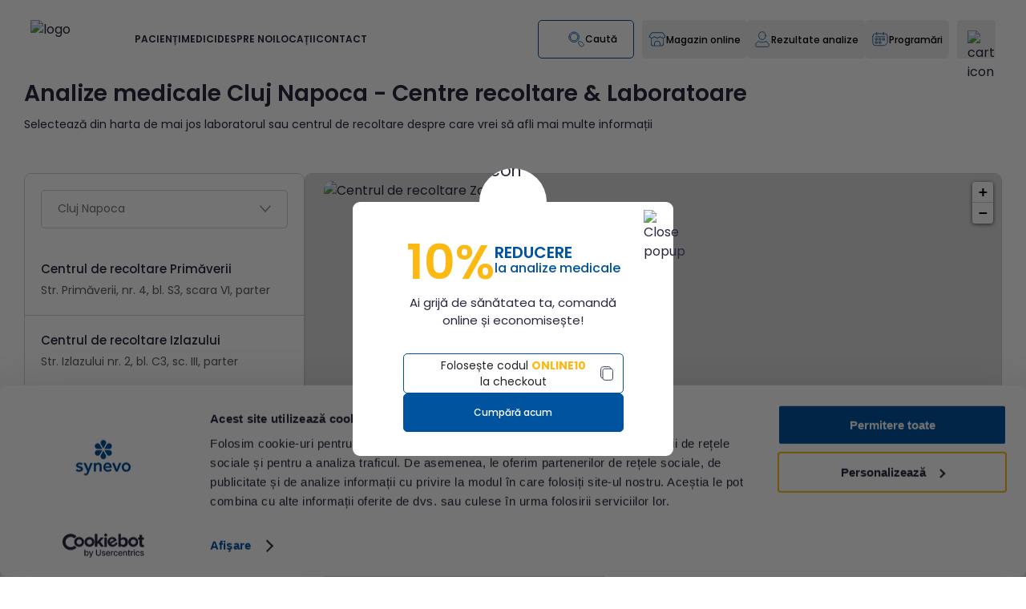

--- FILE ---
content_type: text/html; charset=utf-8
request_url: https://www.synevo.ro/locatii/centrul-de-recoltare-zorilor-cluj/
body_size: 30385
content:
<!DOCTYPE html>
<html lang="ro">

<head>
    <meta charset="UTF-8">
    <meta http-equiv="X-UA-Compatible" content="ie=edge">
    <meta name="viewport" content="width=device-width, initial-scale=1, maximum-scale=1, user-scalable=no">
    <meta name="csrf-token" content="QVToZNdJIdooGwLotoXJFteeXU8Dorm2cNMdYoEZ">

    <title>Recoltare Analize Medicale Zorilor Cluj Napoca - Synevo</title>
    <meta name="description" content="Peste 200000 de pacienti care ne trec pragul lunar ne recomanda ➜ Apeleaza cu incredere la centrul de recoltare Zorilor din Cluj Napoca!" />
    <meta name="og:title" content="Recoltare Analize Medicale Zorilor Cluj Napoca - Synevo" />
    <meta name="og:description" content="Peste 200000 de pacienti care ne trec pragul lunar ne recomanda ➜ Apeleaza cu incredere la centrul de recoltare Zorilor din Cluj Napoca!" />
    <meta name="og:url" content="https://www.synevo.ro/locatii/centrul-de-recoltare-zorilor-cluj//" />
    <meta property="og:image" content="/assets/images/general.jpg">
    <meta name="og:type" content="website" />
    <meta name="og:site_name" content="Synevo" />
    <meta name="og:locale" content="ro" />

    
            <meta name="robots" content="follow, index, max-snippet:-1, max-video-preview:-1, max-image-preview:large" />
    
    <link rel="canonical" href="https://www.synevo.ro/locatii/centrul-de-recoltare-zorilor-cluj/" />

    <link rel="shortcut icon" type="image/x-icon" href="/favicon.ico">
    <link ref="icon" type="image/png" href="/favicon.png" />
    <link rel="icon" type="image/png" href="/favicon-16x16.png" sizes="16x16" />
    <link rel="icon" type="image/png" href="/favicon-32x32.png" sizes="32x32" />
    <link rel="apple-touch-icon" href="/apple-touch-icon.png">
    <link rel="icon" type="image/png" href="/android-chrome-192x192.png" sizes="192x192" />
    <link rel="icon" type="image/png" href="/android-chrome-512x512.png" sizes="512x512" />

    <base href="https://www.synevo.ro/" />

    <link rel="preconnect" href="https://fonts.googleapis.com">
    <link rel="preconnect" href="https://fonts.gstatic.com" crossorigin>
    <link href="https://fonts.googleapis.com/css2?family=Poppins:wght@300;400;500;600;700;800&display=swap"
        rel="stylesheet">

    <link rel="preload" href="https://cdn.jsdelivr.net/npm/flatpickr/dist/flatpickr.min.css" as="style"
        onload="this.onload=null;this.rel='stylesheet'">
    <link rel="preload" href="https://cdn.jsdelivr.net/npm/noty@3.1.4/lib/noty.css" as="style"
        onload="this.onload=null;this.rel='stylesheet'">
    <noscript>
        <link rel="stylesheet" href="https://cdn.jsdelivr.net/npm/flatpickr/dist/flatpickr.min.css">
        <link rel="stylesheet" href="https://cdn.jsdelivr.net/npm/noty@3.1.4/lib/noty.css">
    </noscript>

    <link rel="preload" as="style" href="https://www.synevo.ro/build/assets/app-B3pNFaL1.css" /><link rel="stylesheet" href="https://www.synevo.ro/build/assets/app-B3pNFaL1.css" data-navigate-track="reload" />        <link rel="preload" as="style" href="https://www.synevo.ro/build/assets/cb-underline-title-description-D8iS5kKx.css" /><link rel="stylesheet" href="https://www.synevo.ro/build/assets/cb-underline-title-description-D8iS5kKx.css" data-navigate-track="reload" />    <link rel="preload" as="style" href="https://www.synevo.ro/build/assets/dropdown-search-B2dXwDKm.css" /><link rel="stylesheet" href="https://www.synevo.ro/build/assets/dropdown-search-B2dXwDKm.css" data-navigate-track="reload" />            <link rel="preload" as="style" href="https://www.synevo.ro/build/assets/appoiment-form-CNv9-oS9.css" /><link rel="stylesheet" href="https://www.synevo.ro/build/assets/appoiment-form-CNv9-oS9.css" data-navigate-track="reload" />                <link rel="preload" as="style" href="https://www.synevo.ro/build/assets/popup-jCdZzXrx.css" /><link rel="stylesheet" href="https://www.synevo.ro/build/assets/popup-jCdZzXrx.css" data-navigate-track="reload" />            <link rel="preload" as="style" href="https://www.synevo.ro/build/assets/datepicker-BI92WhQC.css" /><link rel="stylesheet" href="https://www.synevo.ro/build/assets/datepicker-BI92WhQC.css" data-navigate-track="reload" />        <!-- Livewire Styles --><style >[wire\:loading][wire\:loading], [wire\:loading\.delay][wire\:loading\.delay], [wire\:loading\.list-item][wire\:loading\.list-item], [wire\:loading\.inline-block][wire\:loading\.inline-block], [wire\:loading\.inline][wire\:loading\.inline], [wire\:loading\.block][wire\:loading\.block], [wire\:loading\.flex][wire\:loading\.flex], [wire\:loading\.table][wire\:loading\.table], [wire\:loading\.grid][wire\:loading\.grid], [wire\:loading\.inline-flex][wire\:loading\.inline-flex] {display: none;}[wire\:loading\.delay\.none][wire\:loading\.delay\.none], [wire\:loading\.delay\.shortest][wire\:loading\.delay\.shortest], [wire\:loading\.delay\.shorter][wire\:loading\.delay\.shorter], [wire\:loading\.delay\.short][wire\:loading\.delay\.short], [wire\:loading\.delay\.default][wire\:loading\.delay\.default], [wire\:loading\.delay\.long][wire\:loading\.delay\.long], [wire\:loading\.delay\.longer][wire\:loading\.delay\.longer], [wire\:loading\.delay\.longest][wire\:loading\.delay\.longest] {display: none;}[wire\:offline][wire\:offline] {display: none;}[wire\:dirty]:not(textarea):not(input):not(select) {display: none;}:root {--livewire-progress-bar-color: #f00;}[x-cloak] {display: none !important;}[wire\:cloak] {display: none !important;}dialog#livewire-error::backdrop {background-color: rgba(0, 0, 0, .6);}</style>

            <script type="application/ld+json">
            {
    "@context": "https://schema.org",
    "@type": "LocalBusiness",
    "name": "Centrul de recoltare Zorilor",
    "address": {
        "@type": "PostalAddress",
        "streetAddress": "Str. Observatorului, nr. 90",
        "addressLocality": "Cluj Napoca",
        "addressCountry": "RO"
    },
    "telephone": "0741 191 588",
    "url": "https://www.synevo.ro/locatii/centrul-de-recoltare-zorilor-cluj",
    "geo": {
        "@type": "GeoCoordinates",
        "latitude": "46.7544594",
        "longitude": "23.5810689"
    },
    "sameAs": [
        "https://www.facebook.com/synevo.ro/",
        "https://www.instagram.com/synevo_romania/"
    ],
    "priceRange": "$$"
}
        </script>
        
            <script type="text/plain" data-cookieconsent="statistics">
            (function(h,o,t,j,a,r){
            h.hj=h.hj||function(){(h.hj.q=h.hj.q||[]).push(arguments)};
            h._hjSettings={hjid:2253795,hjsv:6};
            a=o.getElementsByTagName('head')[0];
            r=o.createElement('script');r.async=1;
            r.src=t+h._hjSettings.hjid+j+h._hjSettings.hjsv;
            a.appendChild(r);
            })(window,document,'https://static.hotjar.com/c/hotjar-','.js?sv=');
        </script>
        <script defer data-domain="synevo.ro" src="https://plau.synevo.ro/js/script.js"></script>
        <script type='text/javascript'>
            window._tfa = window._tfa || [];
            window._tfa.push({
                notify: 'event',
                name: 'page_view',
                id: 1633772
            });
            ! function(t, f, a, x) {
                if (!document.getElementById(x)) {
                    t.async = 1;
                    t.src = a;
                    t.id = x;
                    f.parentNode.insertBefore(t, f);
                }
            }(document.createElement('script'),
                document.getElementsByTagName('script')[0],
                '//cdn.taboola.com/libtrc/unip/1633772/tfa.js',
                'tb_tfa_script');
        </script>
        <script>
            (function(w, d, s, l, i) {
                w[l] = w[l] || [];
                w[l].push({
                    'gtm.start': new Date().getTime(),
                    event: 'gtm.js'
                });
                var f = d.getElementsByTagName(s)[0],
                    j = d.createElement(s),
                    dl = l != 'dataLayer' ? '&l=' + l : '';
                j.async = true;
                j.src =
                    'https://pixel.synevo.ro/gtm.js?id=' + i + dl;
                f.parentNode.insertBefore(j, f);
            })(window, document, 'script', 'dataLayer', 'GTM-WRQVWPRT');
        </script>
        <link rel="stylesheet" href="https://unpkg.com/leaflet@1.6.0/dist/leaflet.css" crossorigin="" />
    <link rel="stylesheet" href="https://cdn.jsdelivr.net/npm/swiper@11/swiper-bundle.min.css" />
    <link rel="preload" as="style" href="https://www.synevo.ro/build/assets/location-D5GnP_IQ.css" /><link rel="stylesheet" href="https://www.synevo.ro/build/assets/location-D5GnP_IQ.css" data-navigate-track="reload" />    <script src="https://cdn.jsdelivr.net/npm/swiper@11/swiper-bundle.min.js"></script>
    <script src="https://cdn.jsdelivr.net/npm/leaflet@1.6.0/dist/leaflet-src.min.js" crossorigin=""></script>
    <script src="https://cdn.jsdelivr.net/npm/leaflet.markercluster@1.4.1/dist/leaflet.markercluster.js" crossorigin="">
    </script>
    <link rel="modulepreload" as="script" href="https://www.synevo.ro/build/assets/location-BXg3NI1m.js" /><script type="module" src="https://www.synevo.ro/build/assets/location-BXg3NI1m.js" data-navigate-track="reload"></script>    
    <link rel="preload" as="style" href="https://www.synevo.ro/build/assets/added-to-cart-popup-CU6z302g.css" /><link rel="stylesheet" href="https://www.synevo.ro/build/assets/added-to-cart-popup-CU6z302g.css" data-navigate-track="reload" />    

</head>

<body>
            <noscript><iframe src="https://pixel.synevo.ro/ns.html?id=GTM-WRQVWPRT" height="0" width="0"
                style="display:none;visibility:hidden"></iframe></noscript>
    
    <div class="header-wrapper" style="margin-bottom: 50px" x-data="{
    openMenu: null,
    dropdownProg: false,
    init() {
        this.calcHeaderMargin();
        this.$nextTick(() => {
            this.calcHeaderMargin();
        });
    },
    open(index) {
        this.openMenu = index;
        
    },
    isOpen(index) {
        
        return this.openMenu == index;
    },
    openProg() {
        this.dropdownProg = true;
        
    },
    closeProg() {
        this.dropdownProg = false;
        
    },
    searchOppened: false,
    activeSearch() {
        this.searchOppened = true;
    },
    hideSearch() {
        this.searchOppened = false;
    },
    
    menuLinkMobile: null,
    dropdownProgMobile: false,
    openLinkMobileMenu(index) {
        if (this.menuLinkMobile == index) {
            this.menuLinkMobile = null;
        } else {
            this.menuLinkMobile = index;
            $('html').css('overflow', 'hidden');
        }
    },
    isOpenLinkMobileMenu(index) {
        return this.menuLinkMobile == index;
    },

    menuSecondLinkMobile: null,
    openSecondLinkMobileMenu(secondIndex) {
        if (this.menuSecondLinkMobile == secondIndex) {
            this.menuSecondLinkMobile = null;
        } else {
            this.menuSecondLinkMobile = secondIndex;
        }
    },
    isOpenSecondLinkMobileMenu(secondIndex) {
        return this.menuSecondLinkMobile == secondIndex;
    },
    mobileSearchOppened: false,
    openMobileSearch() {
        this.mobileSearchOppened = true;
        $('html').css('overflow', 'hidden');
        $dispatch('open-search');
    },
    hideMobileSearch() {
        this.mobileSearchOppened = false;
        $('html').css('overflow', '');
    },
    


    showMsg: true,
    closeMsg() {
        this.showMsg = false;
        const tomorrow = new Date();
        tomorrow.setHours(0, 0, 0, 0);
        tomorrow.setDate(tomorrow.getDate() + 1);
        localStorage.setItem('hideHeaderMsgUntil', tomorrow.toISOString());
        location.reload();
        calcHeaderMargin();
    },
    checkMsgStatus() {
        const hideUntil = localStorage.getItem('hideHeaderMsgUntil');
        if (hideUntil && new Date() < new Date(hideUntil)) {
            this.showMsg = false;
        }
    },
    calcHeaderMargin() {
        if ($refs.headerMargin && $refs.headerReal) {
            $refs.headerMargin.style.marginTop = $refs.headerReal.getBoundingClientRect().height + 'px';
        }
    },
    
}" x-init="checkMsgStatus();"
    @mouseleave="openMenu = null; 
    calcHeaderMargin();" @resize.window="calcHeaderMargin(); checkMsgStatus();">
    <div class="container container-padding checkout-pdf-container">
        <div class="checkout-pdf-header-logo">
            <img src="https://www.synevo.ro/assets/icons/header-logo.svg" alt="logo">
        </div>
    </div>

    <div class="header-margin" x-ref="headerMargin"></div>
    <div class="header-first-container" x-ref="headerReal" @mouseleave="closeProg()">
        
        <script>
    function clearCache(form) {
        fetch(form.action, {
            method: 'POST',
            headers: {
                'Content-Type': 'application/json',
                'X-CSRF-TOKEN': 'QVToZNdJIdooGwLotoXJFteeXU8Dorm2cNMdYoEZ'
            },
            body: JSON.stringify({
                // slug: 'locatii/centrul-de-recoltare-zorilor-cluj'
            })
        }).then(response => {
            if (response.ok) {
                location.reload();
            } else {
                alert('Failed to clear cache.');
            }
        });
    }
</script>
        <div class=""
            :class="{
                'header-container': true,
                'searchActive': searchOppened,
            }"
            style="
                display: flex;
                /* padding: 25px 50px 30px 50px; */
                padding-top: clamp(15px, 2vw, 25px);
                padding-right: clamp(17px, 3vw, 50px);
                padding-bottom: clamp(15px, 2vw, 30px);
                padding-left: clamp(17px, 3vw, 50px);
            ">
                            <a href="/" class="header-logo" style="width: 160px; height: 48px;">
                    <img style="width: 100%; height: 100%;" src="https://www.synevo.ro/assets/icons/header-logo.svg"
                        alt="logo">
                </a>
                <div class="header-links-container" @mouseenter="closeProg()">
                                            <div class="header-link-wrapper">
                            <a href=""
                                :class="isOpen(0) ? 'active' : ''"
                                class="header-link-title-contaioner" @mouseenter="open(0)">
                                <div class="header-link-title">PACIENȚI</div>
                            </a>
                                                                                            <div class="header-subLink-wrapper" x-show="isOpen(0)" x-cloak
                                    x-transition:enter="transition duration-300"
                                    x-transition:enter-start="transform-translate-y-full"
                                    x-transition:enter-end="transform translate-y-0"
                                    x-transition:leave="transition duration-300" x-transition:leave-start="transform"
                                    x-transition:leave-end="transform-translate-y-full">
                                    <div class="header-subLink-container ">
                                                                                    <div class="second-subLink-wrapper">
                                                <a href="https://www.synevo.ro/servicii/"
                                                    class="header-subLink">Analize medicale și prețuri</a>

                                                                                                    <div class="second-subLink-container">
                                                                                                                    <a href="https://www.synevo.ro/shop/"
                                                                class="second-subLink">Teste A-Z</a>
                                                                                                                    <a href="https://www.synevo.ro/pachete/"
                                                                class="second-subLink">Pachete analize medicale</a>
                                                                                                                    <a href="https://www.synevo.ro/incepe-senzorul-de-sanatate/"
                                                                class="second-subLink">Senzorul de sănătate</a>
                                                                                                                    <a href="https://www.synevo.ro/plansa-anatomica/"
                                                                class="second-subLink">Planșa anatomică</a>
                                                                                                                    <a href="https://www.synevo.ro/oferte/"
                                                                class="second-subLink">Oferte speciale</a>
                                                                                                                    <a href="https://www.synevo.ro/cum-stai-cu-sanatatea/"
                                                                class="second-subLink">Analize pentru tine</a>
                                                                                                            </div>
                                                                                            </div>
                                                                                    <div class="second-subLink-wrapper">
                                                <a href="https://www.synevo.ro/atelierul-de-sanatate/"
                                                    class="header-subLink">Atelierul de sănătate</a>

                                                                                                    <div class="second-subLink-container">
                                                                                                                    <a href="https://www.synevo.ro/sfatul-medicului/"
                                                                class="second-subLink">Sfatul medicului</a>
                                                                                                                    <a href="https://www.synevo.ro/oncoscreening/"
                                                                class="second-subLink">OncoScreening</a>
                                                                                                                    <a href="https://www.synevo.ro/category/sanatatea-sub-microscop/"
                                                                class="second-subLink">Sănătatea sub microscop</a>
                                                                                                                    <a href="https://www.synevo.ro/category/sanatatea-prenatala/"
                                                                class="second-subLink">Sănătatea prenatală</a>
                                                                                                            </div>
                                                                                            </div>
                                                                                    <div class="second-subLink-wrapper">
                                                <a href="https://www.synevo.ro/informatii-utile//"
                                                    class="header-subLink">Informații utile</a>

                                                                                                    <div class="second-subLink-container">
                                                                                                                    <a href="https://www.synevo.ro/category/ultimele-stiri/"
                                                                class="second-subLink">Ultimele știri</a>
                                                                                                                    <a href="https://www.synevo.ro/ghid/"
                                                                class="second-subLink">Pregătirea pentru analize</a>
                                                                                                                    <a href="https://www.synevo.ro/intrebari-frecvente/"
                                                                class="second-subLink">Întrebări frecvente</a>
                                                                                                                    <a href="https://www.synevo.ro/informatii-pentru-asiguratii-cas/"
                                                                class="second-subLink">Asigurații CAS</a>
                                                                                                                    <a href="https://www.synevo.ro/locatii/"
                                                                class="second-subLink">Locatii</a>
                                                                                                            </div>
                                                                                            </div>
                                                                                    <div class="second-subLink-wrapper">
                                                <a href="https://www.synevo.ro/programul-national-de-oncologie/"
                                                    class="header-subLink">Program Național de Oncologie</a>

                                                                                                    <div class="second-subLink-container">
                                                                                                                    <a href="https://www.synevo.ro/testare-genetica-pentru-cancer-mamar/"
                                                                class="second-subLink">Cancer mamar</a>
                                                                                                                    <a href="https://www.synevo.ro/testare-genetica-cancer-colorectal/"
                                                                class="second-subLink">Cancer colorectal</a>
                                                                                                            </div>
                                                                                            </div>
                                                                            </div>
                                </div>
                            
                                                    </div>
                                            <div class="header-link-wrapper">
                            <a href="https://www.synevo.ro/medici/"
                                :class="isOpen(1) ? 'active' : ''"
                                class="header-link-title-contaioner" @mouseenter="open(1)">
                                <div class="header-link-title">MEDICI</div>
                            </a>
                                                                                            <div class="header-subLink-wrapper" x-show="isOpen(1)" x-cloak
                                    x-transition:enter="transition duration-300"
                                    x-transition:enter-start="transform-translate-y-full"
                                    x-transition:enter-end="transform translate-y-0"
                                    x-transition:leave="transition duration-300" x-transition:leave-start="transform"
                                    x-transition:leave-end="transform-translate-y-full">
                                    <div class="header-subLink-container ">
                                                                                    <div class="second-subLink-wrapper">
                                                <a href="https://www.synevo.ro/dictionar-medical/"
                                                    class="header-subLink">Dicționar medical</a>

                                                                                                    <div class="second-subLink-container">
                                                                                                                    <a href="https://www.synevo.ro/shop/"
                                                                class="second-subLink">Teste A-Z</a>
                                                                                                                    <a href="https://www.synevo.ro/afectiuni/"
                                                                class="second-subLink">Profile afecțiuni</a>
                                                                                                            </div>
                                                                                            </div>
                                                                                    <div class="second-subLink-wrapper">
                                                <a href="https://www.synevo.ro/informatii-medicale/"
                                                    class="header-subLink">Informații medicale</a>

                                                                                                    <div class="second-subLink-container">
                                                                                                                    <a href="https://www.synevo.ro/informatii-medicale/category/stiri/"
                                                                class="second-subLink">Știri</a>
                                                                                                                    <a href="https://www.synevo.ro/informatii-medicale/category/statistici/"
                                                                class="second-subLink">Statistici</a>
                                                                                                                    <a href="https://www.synevo.ro/informatii-medicale/category/articole/"
                                                                class="second-subLink">Articole</a>
                                                                                                                    <a href="https://www.synevo.ro/evenimente/"
                                                                class="second-subLink">Evenimente</a>
                                                                                                            </div>
                                                                                            </div>
                                                                                    <div class="second-subLink-wrapper">
                                                <a href="#"
                                                    class="header-subLink">Colaborare</a>

                                                                                                    <div class="second-subLink-container">
                                                                                                                    <a href="https://www.synevo.ro/despre-noi/"
                                                                class="second-subLink">Despre noi</a>
                                                                                                                    <a href="https://www.synevo.ro/medicii-synevo/"
                                                                class="second-subLink">Medicii Synevo</a>
                                                                                                                    <a href="https://www.synevo.ro/aparatura-noastra/"
                                                                class="second-subLink">Certificări, acreditări și aparatură</a>
                                                                                                                    <a href="https://www.synevo.ro/cere-o-oferta/"
                                                                class="second-subLink">Cere o ofertă</a>
                                                                                                            </div>
                                                                                            </div>
                                                                            </div>
                                </div>
                            
                                                    </div>
                                            <div class="header-link-wrapper">
                            <a href="https://www.synevo.ro/despre-noi/"
                                :class="isOpen(2) ? 'active' : ''"
                                class="header-link-title-contaioner" @mouseenter="open(2)">
                                <div class="header-link-title">DESPRE NOI</div>
                            </a>
                                                                                            <div class="header-subLink-wrapper" x-show="isOpen(2)" x-cloak
                                    x-transition:enter="transition duration-300"
                                    x-transition:enter-start="transform-translate-y-full"
                                    x-transition:enter-end="transform translate-y-0"
                                    x-transition:leave="transition duration-300" x-transition:leave-start="transform"
                                    x-transition:leave-end="transform-translate-y-full">
                                    <div class="header-subLink-container flex-column">
                                                                                    <div class="second-subLink-wrapper">
                                                <a href="https://www.synevo.ro/despre-noi/"
                                                    class="header-subLink">Compania</a>

                                                                                            </div>
                                                                                    <div class="second-subLink-wrapper">
                                                <a href="https://www.synevo.ro/laboratorul-central-de-referinta/"
                                                    class="header-subLink">Laboratorul Central de Referință</a>

                                                                                            </div>
                                                                                    <div class="second-subLink-wrapper">
                                                <a href="https://www.synevo.ro/category/presa/"
                                                    class="header-subLink">Presă</a>

                                                                                            </div>
                                                                                    <div class="second-subLink-wrapper">
                                                <a href="https://www.synevo.ro/politica-editoriala/"
                                                    class="header-subLink">Politica Editorială</a>

                                                                                            </div>
                                                                                    <div class="second-subLink-wrapper">
                                                <a href="https://www.synevo.ro/satisfactia-clientului/"
                                                    class="header-subLink">Satisfacția Clientului</a>

                                                                                            </div>
                                                                                    <div class="second-subLink-wrapper">
                                                <a href="https://www.synevo.ro/cariere-synevo/"
                                                    class="header-subLink">Cariere</a>

                                                                                            </div>
                                                                            </div>
                                </div>
                            
                                                    </div>
                                            <div class="header-link-wrapper">
                            <a href="https://www.synevo.ro/locatii/"
                                :class="isOpen(3) ? 'active' : ''"
                                class="header-link-title-contaioner" @mouseenter="open(3)">
                                <div class="header-link-title">LOCAȚII</div>
                            </a>
                            
                                                                                            <div class="header-subLink-wrapper header-subLinkLoc-wrapper"
                                    x-show="isOpen(3)" x-cloak
                                    x-transition:enter="transition duration-300"
                                    x-transition:enter-start="transform-translate-y-full"
                                    x-transition:enter-end="transform translate-y-0"
                                    x-transition:leave="transition duration-300" x-transition:leave-start="transform"
                                    x-transition:leave-end="transform-translate-y-full">
                                    <div class="header-subLink-filter-container">
                                        <div class="title">Filtrează după</div>
                                        <div class="filter-container">
                                                                                            <a class="filter"
                                                    href="/locatii/?tag[]=programari_online">Programări online</a>
                                                                                            <a class="filter"
                                                    href="/locatii/?tag[]=programari_cas">Programări CAS</a>
                                                                                            <a class="filter"
                                                    href="/locatii/?tag[]=cabinete_ginecologice">Cabinete ginecologice</a>
                                                                                            <a class="filter"
                                                    href="/locatii/?tag[]=program_weekend">Program în weekend</a>
                                                                                            <a class="filter"
                                                    href="/locatii/?tag[]=recoltare_vr">Recoltare cu VR</a>
                                                                                    </div>
                                    </div>

                                    <div class="subLinkLoc-container">
                                                                                    <div class="second-subLinkLoc-wrapper">
                                                <a class="header-subLinkLoc"
                                                    href="/locatii/city/alba/"
                                                    class="second-subLinkLoc">Alba</a>
                                            </div>
                                                                                    <div class="second-subLinkLoc-wrapper">
                                                <a class="header-subLinkLoc"
                                                    href="/locatii/city/arad/"
                                                    class="second-subLinkLoc">Arad</a>
                                            </div>
                                                                                    <div class="second-subLinkLoc-wrapper">
                                                <a class="header-subLinkLoc"
                                                    href="/locatii/city/arges/"
                                                    class="second-subLinkLoc">Argeș</a>
                                            </div>
                                                                                    <div class="second-subLinkLoc-wrapper">
                                                <a class="header-subLinkLoc"
                                                    href="/locatii/city/bacau/"
                                                    class="second-subLinkLoc">Bacău</a>
                                            </div>
                                                                                    <div class="second-subLinkLoc-wrapper">
                                                <a class="header-subLinkLoc"
                                                    href="/locatii/city/bihor/"
                                                    class="second-subLinkLoc">Bihor</a>
                                            </div>
                                                                                    <div class="second-subLinkLoc-wrapper">
                                                <a class="header-subLinkLoc"
                                                    href="/locatii/city/bistrita-nasaud/"
                                                    class="second-subLinkLoc">Bistrița-Năsăud</a>
                                            </div>
                                                                                    <div class="second-subLinkLoc-wrapper">
                                                <a class="header-subLinkLoc"
                                                    href="/locatii/city/botosani/"
                                                    class="second-subLinkLoc">Botoșani</a>
                                            </div>
                                                                                    <div class="second-subLinkLoc-wrapper">
                                                <a class="header-subLinkLoc"
                                                    href="/locatii/city/braila/"
                                                    class="second-subLinkLoc">Brăila</a>
                                            </div>
                                                                                    <div class="second-subLinkLoc-wrapper">
                                                <a class="header-subLinkLoc"
                                                    href="/locatii/city/brasov/"
                                                    class="second-subLinkLoc">Brașov</a>
                                            </div>
                                                                                    <div class="second-subLinkLoc-wrapper">
                                                <a class="header-subLinkLoc"
                                                    href="/locatii/city/bucuresti/"
                                                    class="second-subLinkLoc">București</a>
                                            </div>
                                                                                    <div class="second-subLinkLoc-wrapper">
                                                <a class="header-subLinkLoc"
                                                    href="/locatii/city/buzau/"
                                                    class="second-subLinkLoc">Buzău</a>
                                            </div>
                                                                                    <div class="second-subLinkLoc-wrapper">
                                                <a class="header-subLinkLoc"
                                                    href="/locatii/city/calarasi/"
                                                    class="second-subLinkLoc">Călărași</a>
                                            </div>
                                                                                    <div class="second-subLinkLoc-wrapper">
                                                <a class="header-subLinkLoc"
                                                    href="/locatii/city/caras-severin/"
                                                    class="second-subLinkLoc">Caraș-Severin</a>
                                            </div>
                                                                                    <div class="second-subLinkLoc-wrapper">
                                                <a class="header-subLinkLoc"
                                                    href="/locatii/city/cluj/"
                                                    class="second-subLinkLoc">Cluj</a>
                                            </div>
                                                                                    <div class="second-subLinkLoc-wrapper">
                                                <a class="header-subLinkLoc"
                                                    href="/locatii/city/constanta/"
                                                    class="second-subLinkLoc">Constanța</a>
                                            </div>
                                                                                    <div class="second-subLinkLoc-wrapper">
                                                <a class="header-subLinkLoc"
                                                    href="/locatii/city/covasna/"
                                                    class="second-subLinkLoc">Covasna</a>
                                            </div>
                                                                                    <div class="second-subLinkLoc-wrapper">
                                                <a class="header-subLinkLoc"
                                                    href="/locatii/city/dambovita/"
                                                    class="second-subLinkLoc">Dâmbovița</a>
                                            </div>
                                                                                    <div class="second-subLinkLoc-wrapper">
                                                <a class="header-subLinkLoc"
                                                    href="/locatii/city/dolj/"
                                                    class="second-subLinkLoc">Dolj</a>
                                            </div>
                                                                                    <div class="second-subLinkLoc-wrapper">
                                                <a class="header-subLinkLoc"
                                                    href="/locatii/city/galati/"
                                                    class="second-subLinkLoc">Galați</a>
                                            </div>
                                                                                    <div class="second-subLinkLoc-wrapper">
                                                <a class="header-subLinkLoc"
                                                    href="/locatii/city/giurgiu/"
                                                    class="second-subLinkLoc">Giurgiu</a>
                                            </div>
                                                                                    <div class="second-subLinkLoc-wrapper">
                                                <a class="header-subLinkLoc"
                                                    href="/locatii/city/gorj/"
                                                    class="second-subLinkLoc">Gorj</a>
                                            </div>
                                                                                    <div class="second-subLinkLoc-wrapper">
                                                <a class="header-subLinkLoc"
                                                    href="/locatii/city/hargita/"
                                                    class="second-subLinkLoc">Harghita</a>
                                            </div>
                                                                                    <div class="second-subLinkLoc-wrapper">
                                                <a class="header-subLinkLoc"
                                                    href="/locatii/city/hunedoara/"
                                                    class="second-subLinkLoc">Hunedoara</a>
                                            </div>
                                                                                    <div class="second-subLinkLoc-wrapper">
                                                <a class="header-subLinkLoc"
                                                    href="/locatii/city/ialomita/"
                                                    class="second-subLinkLoc">Ialomița</a>
                                            </div>
                                                                                    <div class="second-subLinkLoc-wrapper">
                                                <a class="header-subLinkLoc"
                                                    href="/locatii/city/iasi/"
                                                    class="second-subLinkLoc">Iași</a>
                                            </div>
                                                                                    <div class="second-subLinkLoc-wrapper">
                                                <a class="header-subLinkLoc"
                                                    href="/locatii/city/ilfov/"
                                                    class="second-subLinkLoc">Ilfov</a>
                                            </div>
                                                                                    <div class="second-subLinkLoc-wrapper">
                                                <a class="header-subLinkLoc"
                                                    href="/locatii/city/maramures/"
                                                    class="second-subLinkLoc">Maramureș</a>
                                            </div>
                                                                                    <div class="second-subLinkLoc-wrapper">
                                                <a class="header-subLinkLoc"
                                                    href="/locatii/city/mehedinti/"
                                                    class="second-subLinkLoc">Mehedinți</a>
                                            </div>
                                                                                    <div class="second-subLinkLoc-wrapper">
                                                <a class="header-subLinkLoc"
                                                    href="/locatii/city/mures/"
                                                    class="second-subLinkLoc">Mureș</a>
                                            </div>
                                                                                    <div class="second-subLinkLoc-wrapper">
                                                <a class="header-subLinkLoc"
                                                    href="/locatii/city/neamt/"
                                                    class="second-subLinkLoc">Neamț</a>
                                            </div>
                                                                                    <div class="second-subLinkLoc-wrapper">
                                                <a class="header-subLinkLoc"
                                                    href="/locatii/city/olt/"
                                                    class="second-subLinkLoc">Olt</a>
                                            </div>
                                                                                    <div class="second-subLinkLoc-wrapper">
                                                <a class="header-subLinkLoc"
                                                    href="/locatii/city/prahova/"
                                                    class="second-subLinkLoc">Prahova</a>
                                            </div>
                                                                                    <div class="second-subLinkLoc-wrapper">
                                                <a class="header-subLinkLoc"
                                                    href="/locatii/city/salaj/"
                                                    class="second-subLinkLoc">Sălaj</a>
                                            </div>
                                                                                    <div class="second-subLinkLoc-wrapper">
                                                <a class="header-subLinkLoc"
                                                    href="/locatii/city/satu-mare/"
                                                    class="second-subLinkLoc">Satu Mare</a>
                                            </div>
                                                                                    <div class="second-subLinkLoc-wrapper">
                                                <a class="header-subLinkLoc"
                                                    href="/locatii/city/sibiu/"
                                                    class="second-subLinkLoc">Sibiu</a>
                                            </div>
                                                                                    <div class="second-subLinkLoc-wrapper">
                                                <a class="header-subLinkLoc"
                                                    href="/locatii/city/suceava/"
                                                    class="second-subLinkLoc">Suceava</a>
                                            </div>
                                                                                    <div class="second-subLinkLoc-wrapper">
                                                <a class="header-subLinkLoc"
                                                    href="/locatii/city/teleorman/"
                                                    class="second-subLinkLoc">Teleorman</a>
                                            </div>
                                                                                    <div class="second-subLinkLoc-wrapper">
                                                <a class="header-subLinkLoc"
                                                    href="/locatii/city/timis/"
                                                    class="second-subLinkLoc">Timiș</a>
                                            </div>
                                                                                    <div class="second-subLinkLoc-wrapper">
                                                <a class="header-subLinkLoc"
                                                    href="/locatii/city/tulcea/"
                                                    class="second-subLinkLoc">Tulcea</a>
                                            </div>
                                                                                    <div class="second-subLinkLoc-wrapper">
                                                <a class="header-subLinkLoc"
                                                    href="/locatii/city/valcea/"
                                                    class="second-subLinkLoc">Vâlcea</a>
                                            </div>
                                                                                    <div class="second-subLinkLoc-wrapper">
                                                <a class="header-subLinkLoc"
                                                    href="/locatii/city/vaslui/"
                                                    class="second-subLinkLoc">Vaslui</a>
                                            </div>
                                                                                    <div class="second-subLinkLoc-wrapper">
                                                <a class="header-subLinkLoc"
                                                    href="/locatii/city/vrancea/"
                                                    class="second-subLinkLoc">Vrancea</a>
                                            </div>
                                                                            </div>
                                </div>
                                                    </div>
                                            <div class="header-link-wrapper">
                            <a href="https://www.synevo.ro/contact/"
                                :class="isOpen(4) ? 'active' : ''"
                                class="header-link-title-contaioner" @mouseenter="open(4)">
                                <div class="header-link-title">CONTACT</div>
                            </a>
                            
                                                    </div>
                                    </div>
                <div style=" flex-grow: 1; height: 100%;">
                    <div :class="{
                        'header-search-container': true,
                        'header-search-container-mobile': true,
                        'searchActive': searchOppened,
                    }"
                        style="
                        width: 220px;
                        height: 48px;
                        margin-left: auto;
                    "
                        x-cloak @click.away="searchOppened = false" @close-search.window="hideSearch()"
                        @open-search.window="activeSearch()" @mouseenter="closeProg(); openMenu = null;">
                        <div wire:key="lw-3614725988-0-2" wire:snapshot="{&quot;data&quot;:{&quot;value&quot;:null,&quot;valueLabel&quot;:null,&quot;placeholder&quot;:&quot;Caut\u0103&quot;},&quot;memo&quot;:{&quot;id&quot;:&quot;p1mJX5SJOjavTFQgSCKv&quot;,&quot;name&quot;:&quot;components.search&quot;,&quot;path&quot;:&quot;locatii\/centrul-de-recoltare-zorilor-cluj&quot;,&quot;method&quot;:&quot;GET&quot;,&quot;release&quot;:&quot;a-a-a&quot;,&quot;children&quot;:[],&quot;scripts&quot;:[],&quot;assets&quot;:[],&quot;errors&quot;:[],&quot;locale&quot;:&quot;ro&quot;,&quot;islands&quot;:[]},&quot;checksum&quot;:&quot;9ec2b60a51429a71f6b8ebdff0c80d98904b2d9b80171be6f77685bf028c0139&quot;}" wire:effects="[]" wire:id="p1mJX5SJOjavTFQgSCKv" wire:name="components.search" class="search-wrapper" @click.away="hideDropdown()"
    x-data="{
        ...searchData( $wire, 'HVOS52JIUU', 'd5987fa081b90a136c2e7121159623c8', 'wp_searchable_posts'),
        afterShowDropdown() {
            $dispatch('open-search');
        },
        afterHideDropdown() {
            $dispatch('close-search');
        },
    }"
    @hide-search-dropdown.window="hideDropdown()"
    
>
    <div class="search-container"  @click="showDropdown">
        <input @click="showDropdown"
            class="search-input-search"
            x-model="searchTerm"
            @input.debounce.300ms="search()"
            @input="if (searchTerm.trim().length > 0) { loading = true; }"
            @keydown.enter="goToSearchPage()"
            type="text"
            placeholder=""
            x-ref="searchInput"
        />
        <div class="search-icon-container">
            <div class="input-search-icon"></div>
            <div class="input-search-text">Caută</div>
        </div>
    </div>

    <div wire:key="search-results" class="search-results-wrapper" x-cloak x-show="resultDropdown">
        <div wire:key="search-close" class="search-results-close" @click="hideDropdown()">
            <span class="text">inchide</span>
            <span class="icon"></span>
        </div>
        <div class="search-results-container">
            
            <template x-if="filteredProducts.length === 0 && filteredResults.length === 0 && searchOppened && searchTerm.trim().length > 0 && loading == false">
                <div class="shop-search-results-list-container" style="padding: 30px 20px">Niciun rezultat gasit pentru <b x-html=" '&quot;' + searchTerm + '&quot;' "></b></div>
            </template>
            <template x-if="filteredProducts.length > 0">
                <div>
                    <div class="search-results-title">Magazin online</div>
                    <div class="search-results-list">
                        <template x-for="product in filteredProducts" :key="product.id">
                            <div class="search-results-item" x-bind:class="product.stock_status == 'outofstock' ? 'out-of-stock' : ''">
                                <a x-bind:href="product.permalink">
                                    <div class="search-result-item-title" x-html="product._highlightResult.post_title.value"></div>
                                    <template x-if="product._highlightResult.alternative_names.value">
                                        <div class="search-result-item-subtitle" x-html="'Denumire alternativă: ' + product._highlightResult.alternative_names.value"></div>
                                    </template>
                                </a>
                                <span class="search-results-line"></span>
                                <div class="search-results-price-wrapper">
                                    <div class="search-results-price-container" x-bind:class="product.sale_price ? 'has-sale-price' : ''">                               
                                        <template x-if="product.sale_price">
                                            <div class="search-icon-sale-price">%</div>
                                        </template>
                                        <div class="search-results-price" x-html="(product.sale_price ? product.sale_price : product.regular_price) + ' lei'">lei</div>
                                        <template x-if="product.sale_price">
                                            <del class="search-results-old-price" x-html="product.regular_price + ' lei'">lei</del>
                                        </template>
                                    </div>
                                    <div @click="addToCart(product)" :class="{
                                        'add-to-cart-button cursor-pointer': true,
                                        'in-cart': productServerData?.in_cart?.[product.id],
                                    }"><span class="icon"></span></div>
                                </div>
                            </div>
                        </template>
                    </div>
                </div>
            </template>

            <template x-if="filteredResults.length > 0">
                <div class="search-results-article-container">
                    <div class="search-results-title">Articole si informatii</div>
                    <div class="search-results-article-list">
                        <template x-for="result in filteredResults" :key="result.id">
                            
                                
                            <a :href="result.permalink" class="search-results-article-item">
                                <img class="search-results-article-img" :src="result.thumbnail && result.thumbnail.url ? result.thumbnail.url : '/assets/icons/mysynevo-logo.svg'" alt="">
                                <div class="search-result-article-item-text" x-html="result._highlightResult.post_title.value"></div>
                            </a>
                        </template>
                    </div>
                </div>
            </template>
            
        </div>
        <div class="search-more-container">
            <div class="search-results-title">Mai poți găsi informații și aici</div>
            <div class="search-more-btns">
                <a href="/rezultate-analize/" class="search-more-btn">Rezultate analize</a>
                <a href="/shop/" class="search-more-btn">Prețuri analize</a>
                <a href="/ghid/" class="search-more-btn">Pregătire recoltare</a>
                <a href="/intrebari-frecvente/" class="search-more-btn">Întrebări frecvente</a>
                <a href="/locatii/" class="search-more-btn">Locații</a>
                <a href="/contact/" class="search-more-btn">Contact</a>
            </div>
        </div>
    </div>
</div>

                    </div>
                </div>
                <div @mouseenter="openMenu = null;" class="header-action-btn-container"
                    style="
                        gap: 10px;
                        margin: 0 15px 0 15px;
                    ">
                    <a href="/servicii/" class="header-action-btn header-action-btn-mobile" @mouseenter="closeProg()">
                        <span class="img mag"></span>
                        
                        <p class="text">Magazin online</p>
                    </a>
                    <a href="/rezultate-analize/" class="header-action-btn" @mouseenter="closeProg()">
                        <span class="img rez"></span>
                        <p class="text">Rezultate analize</p>
                    </a>
                    <div class="appointments-btn-container header-action-btn-mobile"
                        @mouseenter="openProg(); $dispatch('hide-search-dropdown');">
                        <div class="header-action-btn">
                            <span class="img pro"></span>
                            <p class="text">Programări</p>
                        </div>
                        <div class="appointments-dropdown-wrapper" x-cloak x-show="dropdownProg">
                            <div wire:key="lw-3614725988-1-search-close-2" wire:snapshot="{&quot;data&quot;:[],&quot;memo&quot;:{&quot;id&quot;:&quot;jNXyMGIMZzDvkY9ESbLx&quot;,&quot;name&quot;:&quot;components.appoiments-buttons&quot;,&quot;path&quot;:&quot;locatii\/centrul-de-recoltare-zorilor-cluj&quot;,&quot;method&quot;:&quot;GET&quot;,&quot;release&quot;:&quot;a-a-a&quot;,&quot;children&quot;:[],&quot;scripts&quot;:[],&quot;assets&quot;:[],&quot;errors&quot;:[],&quot;locale&quot;:&quot;ro&quot;,&quot;islands&quot;:[]},&quot;checksum&quot;:&quot;2f8f3e13a0489b94bfd5228f71a74db3f46c084a3c9ed67c4f5fddcce96468a6&quot;}" wire:effects="[]" wire:id="jNXyMGIMZzDvkY9ESbLx" wire:name="components.appoiments-buttons">
    <div class="appointments-dropdown-container">
        <a href="/analize-decontate-cas-synevo/" class="appointments-dropdown-item">
            <span class="img cas"></span>
            <p class="text">Analize CAS</p>
        </a>
        <a href="/recoltare-analize-la-domiciliu/" class="appointments-dropdown-item">
            <span class="img dom"></span>
            <p class="text">Recoltări la domiciliu</p>
        </a>
        <a href="/programari-analize-de-laborator/" class="appointments-dropdown-item">
            <span class="img lab"></span>
            <p class="text">Analize de laborator</p>
        </a>
        <a href="/programare-consultatie-genetica/" class="appointments-dropdown-item">
            <span class="img gen"></span>
            <p class="text">Consultație genetică</p>
        </a>
    </div>
    <a href="/ghid/" class="appointments-dropdown-btn general-btn-blue-no-bg">Pregătirea pentru analize</a>
</div>                        </div>
                    </div>

                </div>
                <div @mouseenter="closeProg()">
                                            <div wire:key="lw-3614725988-2-search-close-2" wire:snapshot="{&quot;data&quot;:{&quot;cart&quot;:[[],{&quot;s&quot;:&quot;arr&quot;}]},&quot;memo&quot;:{&quot;id&quot;:&quot;4uIyEXt0HqMEtPMUJ2ue&quot;,&quot;name&quot;:&quot;components.cart&quot;,&quot;path&quot;:&quot;locatii\/centrul-de-recoltare-zorilor-cluj&quot;,&quot;method&quot;:&quot;GET&quot;,&quot;release&quot;:&quot;a-a-a&quot;,&quot;children&quot;:[],&quot;scripts&quot;:[],&quot;assets&quot;:[],&quot;lazyLoaded&quot;:false,&quot;lazyIsolated&quot;:true,&quot;errors&quot;:[],&quot;locale&quot;:&quot;ro&quot;,&quot;islands&quot;:[]},&quot;checksum&quot;:&quot;54355d355126d3ad27165088c90fa4a5334a7762fbc43efb9c0b71028482d9f8&quot;}" wire:effects="{&quot;listeners&quot;:[&quot;cartUpdated&quot;,&quot;add-to-cart&quot;,&quot;product-added&quot;,&quot;product-removed&quot;,&quot;cart-cleared&quot;]}" wire:id="4uIyEXt0HqMEtPMUJ2ue" wire:name="components.cart" x-intersect="$wire.__lazyLoad(&#039;[base64]&#039;)" style="width:  32px;">
    <!-- Loading spinner... -->
</div>                                    </div>

                
                                    <div id="MobileMenu" class="mobile-menu-wrapper">
                        <div class="mobile-menu-container">
                            <div class="mobile-menu-item" @click="openMobileSearch()">
                                <div class="mobile-menu-item-image search"></div>
                                <div class="mobile-menu-item-text">Caută</div>
                            </div>
                            
                            <div class="mobile-search-container" x-show="mobileSearchOppened" @click.stop x-cloak>

                                <div class="mobile-page-search-container">
                                    <div wire:key="lw-3614725988-3-search-close-2" wire:snapshot="{&quot;data&quot;:{&quot;value&quot;:null,&quot;valueLabel&quot;:null,&quot;placeholder&quot;:&quot;Caut\u0103&quot;},&quot;memo&quot;:{&quot;id&quot;:&quot;61yKWcX9O8qRG2vSp5Pe&quot;,&quot;name&quot;:&quot;components.search-mobile&quot;,&quot;path&quot;:&quot;locatii\/centrul-de-recoltare-zorilor-cluj&quot;,&quot;method&quot;:&quot;GET&quot;,&quot;release&quot;:&quot;a-a-a&quot;,&quot;children&quot;:[],&quot;scripts&quot;:[],&quot;assets&quot;:[],&quot;errors&quot;:[],&quot;locale&quot;:&quot;ro&quot;,&quot;islands&quot;:[]},&quot;checksum&quot;:&quot;850d81cf240c3c30d16dfc9cc7c08acb2bcded10d2bbfa3781a41dd33f7b8203&quot;}" wire:effects="[]" wire:id="61yKWcX9O8qRG2vSp5Pe" wire:name="components.search-mobile" class="mobile-search-inp-wrapper" @click.away="hideDropdown()"
    x-data="{
        ...searchData( $wire,
            'HVOS52JIUU',
            'd5987fa081b90a136c2e7121159623c8',
            'wp_searchable_posts'
        ),
        popularProducts: [],
        async afterSearchOpen() {
            const res = await $wire.loadPopularSearches();
            this.popularProducts = res.searches;
            
        },
    }"
    @open-search.window="afterSearchOpen()"
>
    <div wire:key="mobile-search-input" class="mobile-search-inp-container">
        
        <input
            class="mobile-search-inp-input-search"
            x-model="searchTerm"
            x-ref="searchInput"
            type="text"
            @input.debounce.300ms="search()"
            @input="if (searchTerm.trim().length > 0) { loading = true; }"
            placeholder="Caută"
        />
    </div>
    <div class="mobile-search-inp-results-wrapper">
        <div class="mobile-search-inp-results-container">
    
            
            <template x-if="filteredProducts.length === 0 && filteredResults.length === 0 && searchOppened && searchTerm.trim().length > 0 && loading == false">
                <div class="shop-search-results-list-container" style="padding: 30px 20px; margin-bottom: 30px">Niciun rezultat gasit pentru <b x-html=" '&quot;' + searchTerm + '&quot;' "></b></div>
            </template>
            
            <template x-if="filteredProducts.length === 0 && filteredResults.length === 0">
                <div class="mobile-search-inp-results-title">Cei mai căutati termeni</div>
            </template>
            <template x-if="filteredProducts.length > 0">
                <div class="mobile-search-inp-results-title">Shop online</div>
            </template>

            
            <template x-if="filteredProducts.length > 0">
                <div class="search-results-list-mobile search-results-list">
                    <template x-for="product in filteredProducts" :key="product.id">
                        <div class="search-results-item" x-bind:class="product.stock_status == 'outofstock' ? 'out-of-stock' : ''">
                            <a x-bind:href="product.permalink">
                                <div class="search-result-item-title" x-html="product._highlightResult.post_title.value"></div>
                                <template x-if="product._highlightResult.alternative_names.value">
                                    <div class="search-result-item-subtitle" x-html="'Denumire alternativă: ' + product._highlightResult.alternative_names.value"></div>
                                </template>
                            </a>
                            
                            <div class="search-results-price-wrapper">
                                <div class="search-results-price-container" x-bind:class="product.sale_price ? 'has-sale-price' : ''">
                                    <template x-if="product.sale_price">
                                        <div class="search-icon-sale-price">%</div>
                                    </template>
                                    <div class="search-results-price" x-html="(product.sale_price ? product.sale_price : product.regular_price) + ' lei'">lei</div>
                                    <template x-if="product.sale_price">
                                        <del class="search-results-old-price" x-html="product.regular_price + ' lei'">lei</del>
                                    </template>
                                </div>
                                <div  @click="addToCart(product)" :class="{
                                    'add-to-cart-button cursor-pointer': true,
                                    'in-cart': productServerData?.in_cart?.[product.id],
                                }"><span class="icon"></span></div>
                            </div>
                        </div>
                    </template>
                </div>
            </template>


            <template x-if="filteredResults.length > 0">
                <div class="search-results-article-container">
                    <div class="search-results-title">Articole si informatii</div>
                    <div class="search-results-article-list">
                        <template x-for="result in filteredResults" :key="result.id">
                            <a :href="result.permalink" class="search-results-article-item">
                                <img class="search-results-article-img" :src="result.thumbnail && result.thumbnail.url ? result.thumbnail.url : '/assets/icons/mysynevo-logo.svg'" alt="">
                                <div class="search-result-article-item-text" x-html="result._highlightResult.post_title.value"></div>
                            </a>
                        </template>
                    </div>
                </div>
            </template>

            <template x-if="filteredProducts.length === 0 && filteredResults.length === 0">
                <div>
                    <div class="mobile-search-inp-line"></div>
                    <div class="mobile-search-inp-text-container">
                        <template x-for="product in popularProducts" :key="product.search">
                            <template x-if="product && product.search">
                                <div @click="searchTerm = product.search; search()" class="mobile-search-inp-regular-text" x-text="product.search"></div>
                            </template>
                        </template>
                    </div>
                    <div class="mobile-search-inp-line"></div>
                    <div class="mobile-search-inp-text-container">
                        <a href="/rezultate-analize/" class="mobile-search-inp-regular-text" style="color: var(--primary-color)">Rezultate analize</a>
                        <a href="/shop/" class="mobile-search-inp-regular-text" style="color: var(--primary-color)">Preturi analize</a>
                        <a href="/ghid/" class="mobile-search-inp-regular-text" style="color: var(--primary-color)">Pregătire recoltare</a>
                        <a href="/intrebari-frecvente/" class="mobile-search-inp-regular-text" style="color: var(--primary-color)">Întrebări frecvente</a>
                        <a href="/contact/" class="mobile-search-inp-regular-text" style="color: var(--primary-color)">Contact</a>
                    </div>
                </div>
            </template>
        </div>
    </div>
</div>                                </div>
                                <div class="mobile-search-close" @click="hideMobileSearch()"><span class="arrow"></span>
                                    <span class="text">Inapoi la site</span>
                                </div>
                            </div>
                            <div x-data="popupComponent('calendar', true)" x-init="initSwipeClose()" id="calendar">
    <div class="mobile-menu-popup-wrapper" @close-popup.window="open = false" @click.away="open = false">
        <div class="mobile-menu-item" :class="{ 'active': active }" data-toggle-popup="calendar"
            @click="open ? closePopup() : openPopup()" x-show="showText">
            <div class="mobile-menu-item-image mobile">
                <img src="https://www.synevo.ro/assets/icons/mobile-calendar.svg" :src="open ? 'https://www.synevo.ro/assets/icons/mobile-calendar-yellow.svg' : 'https://www.synevo.ro/assets/icons/mobile-calendar.svg'"
                    alt="Menu image" />
            </div>
            <div class="mobile-menu-item-text">Programări</div>
        </div>

        <div :class="{ 'open': open }" x-show="open" @click="closePopup()" @touchstart="startSwipe($event)"
            @touchend="endSwipe($event)" class="mobile-menu-popup-bg"></div>
        <div class="mobile-menu-popup-container" :class="{ 'open': open }">
            <div class="mobile-menu-popup-close" @click="closePopup()" @touchstart="startSwipe($event)"
                @touchend="endSwipe($event)">
                <span></span>
            </div>
            <div class="mobile-menu-popup-body-container">
                <div wire:key="lw-3614725988-4-mobile-search-input-2" wire:snapshot="{&quot;data&quot;:[],&quot;memo&quot;:{&quot;id&quot;:&quot;1EoEZS5zNsXH5DTCbghk&quot;,&quot;name&quot;:&quot;components.appoiments-buttons&quot;,&quot;path&quot;:&quot;locatii\/centrul-de-recoltare-zorilor-cluj&quot;,&quot;method&quot;:&quot;GET&quot;,&quot;release&quot;:&quot;a-a-a&quot;,&quot;children&quot;:[],&quot;scripts&quot;:[],&quot;assets&quot;:[],&quot;errors&quot;:[],&quot;locale&quot;:&quot;ro&quot;,&quot;islands&quot;:[]},&quot;checksum&quot;:&quot;28f80537224e2030f976531d744913727c906d186a94fc5ff64aa8dfaac1a19b&quot;}" wire:effects="[]" wire:id="1EoEZS5zNsXH5DTCbghk" wire:name="components.appoiments-buttons">
    <div class="appointments-dropdown-container">
        <a href="/analize-decontate-cas-synevo/" class="appointments-dropdown-item">
            <span class="img cas"></span>
            <p class="text">Analize CAS</p>
        </a>
        <a href="/recoltare-analize-la-domiciliu/" class="appointments-dropdown-item">
            <span class="img dom"></span>
            <p class="text">Recoltări la domiciliu</p>
        </a>
        <a href="/programari-analize-de-laborator/" class="appointments-dropdown-item">
            <span class="img lab"></span>
            <p class="text">Analize de laborator</p>
        </a>
        <a href="/programare-consultatie-genetica/" class="appointments-dropdown-item">
            <span class="img gen"></span>
            <p class="text">Consultație genetică</p>
        </a>
    </div>
    <a href="/ghid/" class="appointments-dropdown-btn general-btn-blue-no-bg">Pregătirea pentru analize</a>
</div>
            </div>
        </div>
    </div>

    
    </div>



                            <a href="/shop/" class="mobile-menu-item"
                                :class="{ 'active-link': window.location.pathname === '/shop/' }">
                                <div class="mobile-menu-item-image shop"></div>
                                <div class="mobile-menu-item-text">Shop</div>
                            </a>
                            <a href="/locatii/" class="mobile-menu-item"
                                :class="{ 'active-link': window.location.pathname === '/locatii/' }">
                                <div class="mobile-menu-item-image location"></div>
                                <div class="mobile-menu-item-text">Locații</div>
                            </a>
                            <div x-data="popupComponent('meniu', true)" x-init="initSwipeClose()" id="meniu">
    <div class="mobile-menu-popup-wrapper" @close-popup.window="open = false" @click.away="open = false">
        <div class="mobile-menu-item" :class="{ 'active': active }" data-toggle-popup="meniu"
            @click="open ? closePopup() : openPopup()" x-show="showText">
            <div class="mobile-menu-item-image mobile">
                <img src="https://www.synevo.ro/assets/icons/mobile-menu.svg" :src="open ? 'https://www.synevo.ro/assets/icons/mobile-menu-yellow.svg' : 'https://www.synevo.ro/assets/icons/mobile-menu.svg'"
                    alt="Menu image" />
            </div>
            <div class="mobile-menu-item-text">Meniu</div>
        </div>

        <div :class="{ 'open': open }" x-show="open" @click="closePopup()" @touchstart="startSwipe($event)"
            @touchend="endSwipe($event)" class="mobile-menu-popup-bg"></div>
        <div class="mobile-menu-popup-container" :class="{ 'open': open }">
            <div class="mobile-menu-popup-close" @click="closePopup()" @touchstart="startSwipe($event)"
                @touchend="endSwipe($event)">
                <span></span>
            </div>
            <div class="mobile-menu-popup-body-container">
                <div class="mobile-menu-links-wrapper">
                                                                            <div class="mobile-menu-links-title"
                                            :class="isOpenLinkMobileMenu(0) ? 'active' : ''">
                                            <a href="" class="text">
                                                PACIENȚI
                                            </a>
                                            <span class="arrow-c" @click="openLinkMobileMenu(0)">
                                                <span class="arrow"></span>
                                            </span>
                                        </div>

                                                                                                                                <div class="mobile-menu-subLink-wrapper"
                                                x-show="isOpenLinkMobileMenu(0)" x-cloak>
                                                <div class="mobile-menu-subLink-container">
                                                                                                            <div class="mobile-menu-second-subLink-wrapper">
                                                            <div
                                                                :class="{
                                                                    'mobile-menu-header-subLink': true,
                                                                    's-active': isOpenSecondLinkMobileMenu(
                                                                        0),
                                                                    'no-subSubLinks': false
                                                                }">
                                                                <a href="https://www.synevo.ro/servicii/"
                                                                    class="text">Analize medicale și prețuri</a>
                                                                <span class="s-arrow-c"
                                                                    @click="openSecondLinkMobileMenu(0)">
                                                                    <span class="s-arrow"></span>
                                                                </span>
                                                            </div>
                                                            
                                                                                                                            <div class="mobile-menu-second-subLink-container" x-cloack
                                                                    x-show="isOpenSecondLinkMobileMenu(0)">
                                                                                                                                            <a href="https://www.synevo.ro/shop/"
                                                                            class="mobile-menu-second-subLink">Teste A-Z</a>
                                                                                                                                            <a href="https://www.synevo.ro/pachete/"
                                                                            class="mobile-menu-second-subLink">Pachete analize medicale</a>
                                                                                                                                            <a href="https://www.synevo.ro/incepe-senzorul-de-sanatate/"
                                                                            class="mobile-menu-second-subLink">Senzorul de sănătate</a>
                                                                                                                                            <a href="https://www.synevo.ro/plansa-anatomica/"
                                                                            class="mobile-menu-second-subLink">Planșa anatomică</a>
                                                                                                                                            <a href="https://www.synevo.ro/oferte/"
                                                                            class="mobile-menu-second-subLink">Oferte speciale</a>
                                                                                                                                            <a href="https://www.synevo.ro/cum-stai-cu-sanatatea/"
                                                                            class="mobile-menu-second-subLink">Analize pentru tine</a>
                                                                                                                                    </div>
                                                                                                                    </div>
                                                                                                            <div class="mobile-menu-second-subLink-wrapper">
                                                            <div
                                                                :class="{
                                                                    'mobile-menu-header-subLink': true,
                                                                    's-active': isOpenSecondLinkMobileMenu(
                                                                        1),
                                                                    'no-subSubLinks': false
                                                                }">
                                                                <a href="https://www.synevo.ro/atelierul-de-sanatate/"
                                                                    class="text">Atelierul de sănătate</a>
                                                                <span class="s-arrow-c"
                                                                    @click="openSecondLinkMobileMenu(1)">
                                                                    <span class="s-arrow"></span>
                                                                </span>
                                                            </div>
                                                            
                                                                                                                            <div class="mobile-menu-second-subLink-container" x-cloack
                                                                    x-show="isOpenSecondLinkMobileMenu(1)">
                                                                                                                                            <a href="https://www.synevo.ro/sfatul-medicului/"
                                                                            class="mobile-menu-second-subLink">Sfatul medicului</a>
                                                                                                                                            <a href="https://www.synevo.ro/oncoscreening/"
                                                                            class="mobile-menu-second-subLink">OncoScreening</a>
                                                                                                                                            <a href="https://www.synevo.ro/category/sanatatea-sub-microscop/"
                                                                            class="mobile-menu-second-subLink">Sănătatea sub microscop</a>
                                                                                                                                            <a href="https://www.synevo.ro/category/sanatatea-prenatala/"
                                                                            class="mobile-menu-second-subLink">Sănătatea prenatală</a>
                                                                                                                                    </div>
                                                                                                                    </div>
                                                                                                            <div class="mobile-menu-second-subLink-wrapper">
                                                            <div
                                                                :class="{
                                                                    'mobile-menu-header-subLink': true,
                                                                    's-active': isOpenSecondLinkMobileMenu(
                                                                        2),
                                                                    'no-subSubLinks': false
                                                                }">
                                                                <a href="https://www.synevo.ro/informatii-utile//"
                                                                    class="text">Informații utile</a>
                                                                <span class="s-arrow-c"
                                                                    @click="openSecondLinkMobileMenu(2)">
                                                                    <span class="s-arrow"></span>
                                                                </span>
                                                            </div>
                                                            
                                                                                                                            <div class="mobile-menu-second-subLink-container" x-cloack
                                                                    x-show="isOpenSecondLinkMobileMenu(2)">
                                                                                                                                            <a href="https://www.synevo.ro/category/ultimele-stiri/"
                                                                            class="mobile-menu-second-subLink">Ultimele știri</a>
                                                                                                                                            <a href="https://www.synevo.ro/ghid/"
                                                                            class="mobile-menu-second-subLink">Pregătirea pentru analize</a>
                                                                                                                                            <a href="https://www.synevo.ro/intrebari-frecvente/"
                                                                            class="mobile-menu-second-subLink">Întrebări frecvente</a>
                                                                                                                                            <a href="https://www.synevo.ro/informatii-pentru-asiguratii-cas/"
                                                                            class="mobile-menu-second-subLink">Asigurații CAS</a>
                                                                                                                                            <a href="https://www.synevo.ro/locatii/"
                                                                            class="mobile-menu-second-subLink">Locatii</a>
                                                                                                                                    </div>
                                                                                                                    </div>
                                                                                                            <div class="mobile-menu-second-subLink-wrapper">
                                                            <div
                                                                :class="{
                                                                    'mobile-menu-header-subLink': true,
                                                                    's-active': isOpenSecondLinkMobileMenu(
                                                                        3),
                                                                    'no-subSubLinks': false
                                                                }">
                                                                <a href="https://www.synevo.ro/programul-national-de-oncologie/"
                                                                    class="text">Program Național de Oncologie</a>
                                                                <span class="s-arrow-c"
                                                                    @click="openSecondLinkMobileMenu(3)">
                                                                    <span class="s-arrow"></span>
                                                                </span>
                                                            </div>
                                                            
                                                                                                                            <div class="mobile-menu-second-subLink-container" x-cloack
                                                                    x-show="isOpenSecondLinkMobileMenu(3)">
                                                                                                                                            <a href="https://www.synevo.ro/testare-genetica-pentru-cancer-mamar/"
                                                                            class="mobile-menu-second-subLink">Cancer mamar</a>
                                                                                                                                            <a href="https://www.synevo.ro/testare-genetica-cancer-colorectal/"
                                                                            class="mobile-menu-second-subLink">Cancer colorectal</a>
                                                                                                                                    </div>
                                                                                                                    </div>
                                                                                                    </div>
                                            </div>
                                                                                                                    <div class="mobile-menu-links-title"
                                            :class="isOpenLinkMobileMenu(1) ? 'active' : ''">
                                            <a href="https://www.synevo.ro/medici/" class="text">
                                                MEDICI
                                            </a>
                                            <span class="arrow-c" @click="openLinkMobileMenu(1)">
                                                <span class="arrow"></span>
                                            </span>
                                        </div>

                                                                                                                                <div class="mobile-menu-subLink-wrapper"
                                                x-show="isOpenLinkMobileMenu(1)" x-cloak>
                                                <div class="mobile-menu-subLink-container">
                                                                                                            <div class="mobile-menu-second-subLink-wrapper">
                                                            <div
                                                                :class="{
                                                                    'mobile-menu-header-subLink': true,
                                                                    's-active': isOpenSecondLinkMobileMenu(
                                                                        0),
                                                                    'no-subSubLinks': false
                                                                }">
                                                                <a href="https://www.synevo.ro/dictionar-medical/"
                                                                    class="text">Dicționar medical</a>
                                                                <span class="s-arrow-c"
                                                                    @click="openSecondLinkMobileMenu(0)">
                                                                    <span class="s-arrow"></span>
                                                                </span>
                                                            </div>
                                                            
                                                                                                                            <div class="mobile-menu-second-subLink-container" x-cloack
                                                                    x-show="isOpenSecondLinkMobileMenu(0)">
                                                                                                                                            <a href="https://www.synevo.ro/shop/"
                                                                            class="mobile-menu-second-subLink">Teste A-Z</a>
                                                                                                                                            <a href="https://www.synevo.ro/afectiuni/"
                                                                            class="mobile-menu-second-subLink">Profile afecțiuni</a>
                                                                                                                                    </div>
                                                                                                                    </div>
                                                                                                            <div class="mobile-menu-second-subLink-wrapper">
                                                            <div
                                                                :class="{
                                                                    'mobile-menu-header-subLink': true,
                                                                    's-active': isOpenSecondLinkMobileMenu(
                                                                        1),
                                                                    'no-subSubLinks': false
                                                                }">
                                                                <a href="https://www.synevo.ro/informatii-medicale/"
                                                                    class="text">Informații medicale</a>
                                                                <span class="s-arrow-c"
                                                                    @click="openSecondLinkMobileMenu(1)">
                                                                    <span class="s-arrow"></span>
                                                                </span>
                                                            </div>
                                                            
                                                                                                                            <div class="mobile-menu-second-subLink-container" x-cloack
                                                                    x-show="isOpenSecondLinkMobileMenu(1)">
                                                                                                                                            <a href="https://www.synevo.ro/informatii-medicale/category/stiri/"
                                                                            class="mobile-menu-second-subLink">Știri</a>
                                                                                                                                            <a href="https://www.synevo.ro/informatii-medicale/category/statistici/"
                                                                            class="mobile-menu-second-subLink">Statistici</a>
                                                                                                                                            <a href="https://www.synevo.ro/informatii-medicale/category/articole/"
                                                                            class="mobile-menu-second-subLink">Articole</a>
                                                                                                                                            <a href="https://www.synevo.ro/evenimente/"
                                                                            class="mobile-menu-second-subLink">Evenimente</a>
                                                                                                                                    </div>
                                                                                                                    </div>
                                                                                                            <div class="mobile-menu-second-subLink-wrapper">
                                                            <div
                                                                :class="{
                                                                    'mobile-menu-header-subLink': true,
                                                                    's-active': isOpenSecondLinkMobileMenu(
                                                                        2),
                                                                    'no-subSubLinks': false
                                                                }">
                                                                <a href="#"
                                                                    class="text">Colaborare</a>
                                                                <span class="s-arrow-c"
                                                                    @click="openSecondLinkMobileMenu(2)">
                                                                    <span class="s-arrow"></span>
                                                                </span>
                                                            </div>
                                                            
                                                                                                                            <div class="mobile-menu-second-subLink-container" x-cloack
                                                                    x-show="isOpenSecondLinkMobileMenu(2)">
                                                                                                                                            <a href="https://www.synevo.ro/despre-noi/"
                                                                            class="mobile-menu-second-subLink">Despre noi</a>
                                                                                                                                            <a href="https://www.synevo.ro/medicii-synevo/"
                                                                            class="mobile-menu-second-subLink">Medicii Synevo</a>
                                                                                                                                            <a href="https://www.synevo.ro/aparatura-noastra/"
                                                                            class="mobile-menu-second-subLink">Certificări, acreditări și aparatură</a>
                                                                                                                                            <a href="https://www.synevo.ro/cere-o-oferta/"
                                                                            class="mobile-menu-second-subLink">Cere o ofertă</a>
                                                                                                                                    </div>
                                                                                                                    </div>
                                                                                                    </div>
                                            </div>
                                                                                                                    <div class="mobile-menu-links-title"
                                            :class="isOpenLinkMobileMenu(2) ? 'active' : ''">
                                            <a href="https://www.synevo.ro/despre-noi/" class="text">
                                                DESPRE NOI
                                            </a>
                                            <span class="arrow-c" @click="openLinkMobileMenu(2)">
                                                <span class="arrow"></span>
                                            </span>
                                        </div>

                                                                                                                                <div class="mobile-menu-subLink-wrapper"
                                                x-show="isOpenLinkMobileMenu(2)" x-cloak>
                                                <div class="mobile-menu-subLink-container">
                                                                                                            <div class="mobile-menu-second-subLink-wrapper">
                                                            <div
                                                                :class="{
                                                                    'mobile-menu-header-subLink': true,
                                                                    's-active': isOpenSecondLinkMobileMenu(
                                                                        0),
                                                                    'no-subSubLinks': true
                                                                }">
                                                                <a href="https://www.synevo.ro/despre-noi/"
                                                                    class="text">Compania</a>
                                                                <span class="s-arrow-c"
                                                                    @click="openSecondLinkMobileMenu(0)">
                                                                    <span class="s-arrow"></span>
                                                                </span>
                                                            </div>
                                                            
                                                                                                                    </div>
                                                                                                            <div class="mobile-menu-second-subLink-wrapper">
                                                            <div
                                                                :class="{
                                                                    'mobile-menu-header-subLink': true,
                                                                    's-active': isOpenSecondLinkMobileMenu(
                                                                        1),
                                                                    'no-subSubLinks': true
                                                                }">
                                                                <a href="https://www.synevo.ro/laboratorul-central-de-referinta/"
                                                                    class="text">Laboratorul Central de Referință</a>
                                                                <span class="s-arrow-c"
                                                                    @click="openSecondLinkMobileMenu(1)">
                                                                    <span class="s-arrow"></span>
                                                                </span>
                                                            </div>
                                                            
                                                                                                                    </div>
                                                                                                            <div class="mobile-menu-second-subLink-wrapper">
                                                            <div
                                                                :class="{
                                                                    'mobile-menu-header-subLink': true,
                                                                    's-active': isOpenSecondLinkMobileMenu(
                                                                        2),
                                                                    'no-subSubLinks': true
                                                                }">
                                                                <a href="https://www.synevo.ro/category/presa/"
                                                                    class="text">Presă</a>
                                                                <span class="s-arrow-c"
                                                                    @click="openSecondLinkMobileMenu(2)">
                                                                    <span class="s-arrow"></span>
                                                                </span>
                                                            </div>
                                                            
                                                                                                                    </div>
                                                                                                            <div class="mobile-menu-second-subLink-wrapper">
                                                            <div
                                                                :class="{
                                                                    'mobile-menu-header-subLink': true,
                                                                    's-active': isOpenSecondLinkMobileMenu(
                                                                        3),
                                                                    'no-subSubLinks': true
                                                                }">
                                                                <a href="https://www.synevo.ro/politica-editoriala/"
                                                                    class="text">Politica Editorială</a>
                                                                <span class="s-arrow-c"
                                                                    @click="openSecondLinkMobileMenu(3)">
                                                                    <span class="s-arrow"></span>
                                                                </span>
                                                            </div>
                                                            
                                                                                                                    </div>
                                                                                                            <div class="mobile-menu-second-subLink-wrapper">
                                                            <div
                                                                :class="{
                                                                    'mobile-menu-header-subLink': true,
                                                                    's-active': isOpenSecondLinkMobileMenu(
                                                                        4),
                                                                    'no-subSubLinks': true
                                                                }">
                                                                <a href="https://www.synevo.ro/satisfactia-clientului/"
                                                                    class="text">Satisfacția Clientului</a>
                                                                <span class="s-arrow-c"
                                                                    @click="openSecondLinkMobileMenu(4)">
                                                                    <span class="s-arrow"></span>
                                                                </span>
                                                            </div>
                                                            
                                                                                                                    </div>
                                                                                                            <div class="mobile-menu-second-subLink-wrapper">
                                                            <div
                                                                :class="{
                                                                    'mobile-menu-header-subLink': true,
                                                                    's-active': isOpenSecondLinkMobileMenu(
                                                                        5),
                                                                    'no-subSubLinks': true
                                                                }">
                                                                <a href="https://www.synevo.ro/cariere-synevo/"
                                                                    class="text">Cariere</a>
                                                                <span class="s-arrow-c"
                                                                    @click="openSecondLinkMobileMenu(5)">
                                                                    <span class="s-arrow"></span>
                                                                </span>
                                                            </div>
                                                            
                                                                                                                    </div>
                                                                                                    </div>
                                            </div>
                                                                                                                    <div class="mobile-menu-links-title"
                                            :class="isOpenLinkMobileMenu(3) ? 'active' : ''">
                                            <a href="https://www.synevo.ro/locatii/" class="text">
                                                LOCAȚII
                                            </a>
                                            <span class="arrow-c" @click="openLinkMobileMenu(3)">
                                                <span class="arrow"></span>
                                            </span>
                                        </div>

                                                                                                                    <div class="mobile-menu-links-title"
                                            :class="isOpenLinkMobileMenu(4) ? 'active' : ''">
                                            <a href="https://www.synevo.ro/contact/" class="text">
                                                CONTACT
                                            </a>
                                            <span class="arrow-c" @click="openLinkMobileMenu(4)">
                                                <span class="arrow"></span>
                                            </span>
                                        </div>

                                                                            
                                    <a href="/ghid/" class="appointments-dropdown-btn general-btn-blue-no-bg">Pregatirea
                                        pentru analize</a>
                                    <a href="tel:0219666" class="appointments-dropdown-btn general-btn-blue-no-bg">Call
                                        center 0219666</a>
                                </div>
            </div>
        </div>
    </div>

    
    </div>



                        </div>
                        <div class="appointments-dropdown-wrapper-mobile" x-cloak x-show="dropdownProgMobile">
                            <div wire:key="lw-3614725988-5-mobile-search-input-2" wire:snapshot="{&quot;data&quot;:[],&quot;memo&quot;:{&quot;id&quot;:&quot;RYXPmJGy9Gldo4f5Zeg8&quot;,&quot;name&quot;:&quot;components.appoiments-buttons&quot;,&quot;path&quot;:&quot;locatii\/centrul-de-recoltare-zorilor-cluj&quot;,&quot;method&quot;:&quot;GET&quot;,&quot;release&quot;:&quot;a-a-a&quot;,&quot;children&quot;:[],&quot;scripts&quot;:[],&quot;assets&quot;:[],&quot;errors&quot;:[],&quot;locale&quot;:&quot;ro&quot;,&quot;islands&quot;:[]},&quot;checksum&quot;:&quot;61473cfc73573666d3039a9716a1c936bb26a0541190131a3736eb44ffcd2384&quot;}" wire:effects="[]" wire:id="RYXPmJGy9Gldo4f5Zeg8" wire:name="components.appoiments-buttons">
    <div class="appointments-dropdown-container">
        <a href="/analize-decontate-cas-synevo/" class="appointments-dropdown-item">
            <span class="img cas"></span>
            <p class="text">Analize CAS</p>
        </a>
        <a href="/recoltare-analize-la-domiciliu/" class="appointments-dropdown-item">
            <span class="img dom"></span>
            <p class="text">Recoltări la domiciliu</p>
        </a>
        <a href="/programari-analize-de-laborator/" class="appointments-dropdown-item">
            <span class="img lab"></span>
            <p class="text">Analize de laborator</p>
        </a>
        <a href="/programare-consultatie-genetica/" class="appointments-dropdown-item">
            <span class="img gen"></span>
            <p class="text">Consultație genetică</p>
        </a>
    </div>
    <a href="/ghid/" class="appointments-dropdown-btn general-btn-blue-no-bg">Pregătirea pentru analize</a>
</div>                        </div>
                    </div>
                                    </div>
    </div>
</div>

    <div class="template-container">
        <div class="loading" x-data="{ loading: false }" x-show="loading" x-transition x-cloak 
     @showLoading="loading = true; console.log('Loading started')" 
     @hideLoading.window="loading = false; console.log('Loading stopped')">
    <div class="load-3">
        <div class="line"></div>
        <div class="line"></div>
        <div class="line"></div>
    </div>
</div>
                <div class="container container-padding">
            <div class="location-wrapper">
                <div class="underline-title-description general-container no-center">

    <div class="h2-underline-title-container">
        <!--[if BLOCK]><![endif]--><!--[if ENDBLOCK]><![endif]-->        <!--[if BLOCK]><![endif]-->            <!--[if BLOCK]><![endif]-->                <div class="title h2-title">
                    Analize medicale Cluj Napoca - Centre recoltare & Laboratoare
                </div>
            <!--[if ENDBLOCK]><![endif]-->        <!--[if ENDBLOCK]><![endif]-->        <!--[if BLOCK]><![endif]-->            <div class="description h2-sub_title">Selectează din harta de mai jos laboratorul sau centrul de recoltare despre care vrei să afli mai multe informații</div>
        <!--[if ENDBLOCK]><![endif]-->    </div>
    <!--[if BLOCK]><![endif]--><!--[if ENDBLOCK]><![endif]--></div>


                <!--[if BLOCK]><![endif]-->                    <h1 style="display: none">
                        Centrul de recoltare Zorilor
                    </h1>
                <!--[if ENDBLOCK]><![endif]-->
                <div class="location-page-content" x-data="{
                    city_name_drop: 'Cluj Napoca'
                }">
                    <div class="location-page-content-inner">
                        <div class="location-page-content-details-right">
                            
                            <!--[if BLOCK]><![endif]-->                                <div class="location-page-change-location" style="display:none">
                                    Altă locație <div class='b-arr'></div>
                                </div>
                            <!--[if ENDBLOCK]><![endif]-->                            <div class="location-page-header-city-selector">
                                <div class="location-city-selector-container container-1">
                                    <div class="dropdown-container dropdown-search-comp-searchCity" x-data="{
    inputId: 'searchCity',
    selectedItem: null,
    show: false,
    items: [],
    query: '',
    focusIndex: 0,
    init() {
        try {
            let modelValue = null;
            let modelValueLabel = null;
                        if (modelValueLabel) this.query = modelValueLabel;
            if (modelValue) {
                this.selectedItem = { value: modelValue, label: modelValueLabel };
            }

            // Sincronizare cu variabile Alpine externe (county/city)
            if (this.query === '' && this.inputId === 'searchCounty' && this.county) {
                this.query = this.county;
                console.log('this.query', this.query);
            }
            if (this.query === '' && this.inputId === 'searchCity' && this.city) {
                this.query = this.city;
                console.log('this.query', this.query);
            }
        } catch (e) {
            console.log('ERROR', e);
        }
    },
    resetDropdown() {
        console.log('resetDropdownnnnn');
        this.selectedItem = null;
        this.query = '';
        this.items = [];
        this.show = false;
    },
    open() {
        $dispatch('hide_all_dropdowns');
        this.show = true;
    },
    changeFocusIndex(index) {
        if (index == '-') {
            index = Math.max(0, this.focusIndex - 1);
        }
        if (index == '+') {
            index = Math.min(this.items.length - 1, this.focusIndex + 1);
        }
        this.focusIndex = index;
        if (this.$refs.options && this.$refs.options.children[index + 1]) {
            this.$refs.options.children[index + 1].scrollIntoView({
                block: 'nearest',
                inline: 'nearest',
            });
        }
    },
    search(query) {
        this.query = query;
        this.show = true;
        this.items = [];
        var $query = query;
        
                                            let list_countries = [{&quot;id&quot;:1,&quot;name&quot;:&quot;Alba&quot;,&quot;slug&quot;:&quot;alba&quot;,&quot;parent_id&quot;:null,&quot;children&quot;:[{&quot;id&quot;:43,&quot;name&quot;:&quot;Alba Iulia&quot;,&quot;slug&quot;:&quot;alba-iulia&quot;,&quot;parent_id&quot;:1}]},{&quot;id&quot;:2,&quot;name&quot;:&quot;Arad&quot;,&quot;slug&quot;:&quot;arad&quot;,&quot;parent_id&quot;:null,&quot;children&quot;:[{&quot;id&quot;:44,&quot;name&quot;:&quot;Arad&quot;,&quot;slug&quot;:&quot;arad-arad&quot;,&quot;parent_id&quot;:2}]},{&quot;id&quot;:3,&quot;name&quot;:&quot;Arges&quot;,&quot;slug&quot;:&quot;arges&quot;,&quot;parent_id&quot;:null,&quot;children&quot;:[{&quot;id&quot;:74,&quot;name&quot;:&quot;Pitesti&quot;,&quot;slug&quot;:&quot;pitesti&quot;,&quot;parent_id&quot;:3},{&quot;id&quot;:131,&quot;name&quot;:&quot;Mioveni&quot;,&quot;slug&quot;:&quot;mioveni&quot;,&quot;parent_id&quot;:3}]},{&quot;id&quot;:4,&quot;name&quot;:&quot;Bacau&quot;,&quot;slug&quot;:&quot;bacau&quot;,&quot;parent_id&quot;:null,&quot;children&quot;:[{&quot;id&quot;:45,&quot;name&quot;:&quot;Bacau&quot;,&quot;slug&quot;:&quot;bacau-bacau&quot;,&quot;parent_id&quot;:4},{&quot;id&quot;:105,&quot;name&quot;:&quot;Onesti&quot;,&quot;slug&quot;:&quot;onesti&quot;,&quot;parent_id&quot;:4},{&quot;id&quot;:122,&quot;name&quot;:&quot;Moinesti&quot;,&quot;slug&quot;:&quot;moinesti&quot;,&quot;parent_id&quot;:4}]},{&quot;id&quot;:5,&quot;name&quot;:&quot;Bihor&quot;,&quot;slug&quot;:&quot;bihor&quot;,&quot;parent_id&quot;:null,&quot;children&quot;:[{&quot;id&quot;:72,&quot;name&quot;:&quot;Oradea&quot;,&quot;slug&quot;:&quot;oradea&quot;,&quot;parent_id&quot;:5}]},{&quot;id&quot;:6,&quot;name&quot;:&quot;Bistrita Nasaud&quot;,&quot;slug&quot;:&quot;bistrita-nasaud&quot;,&quot;parent_id&quot;:null,&quot;children&quot;:[{&quot;id&quot;:47,&quot;name&quot;:&quot;Bistrita&quot;,&quot;slug&quot;:&quot;bistrita&quot;,&quot;parent_id&quot;:6}]},{&quot;id&quot;:7,&quot;name&quot;:&quot;Botosani&quot;,&quot;slug&quot;:&quot;botosani&quot;,&quot;parent_id&quot;:null,&quot;children&quot;:[{&quot;id&quot;:48,&quot;name&quot;:&quot;Botosani&quot;,&quot;slug&quot;:&quot;botosani-botosani&quot;,&quot;parent_id&quot;:7}]},{&quot;id&quot;:8,&quot;name&quot;:&quot;Braila&quot;,&quot;slug&quot;:&quot;braila&quot;,&quot;parent_id&quot;:null,&quot;children&quot;:[{&quot;id&quot;:49,&quot;name&quot;:&quot;Braila&quot;,&quot;slug&quot;:&quot;braila-braila&quot;,&quot;parent_id&quot;:8}]},{&quot;id&quot;:9,&quot;name&quot;:&quot;Brasov&quot;,&quot;slug&quot;:&quot;brasov&quot;,&quot;parent_id&quot;:null,&quot;children&quot;:[{&quot;id&quot;:50,&quot;name&quot;:&quot;Brasov&quot;,&quot;slug&quot;:&quot;brasov-brasov&quot;,&quot;parent_id&quot;:9},{&quot;id&quot;:115,&quot;name&quot;:&quot;Zarnesti&quot;,&quot;slug&quot;:&quot;zarnesti&quot;,&quot;parent_id&quot;:9},{&quot;id&quot;:121,&quot;name&quot;:&quot;Fagaras&quot;,&quot;slug&quot;:&quot;fagaras&quot;,&quot;parent_id&quot;:9}]},{&quot;id&quot;:10,&quot;name&quot;:&quot;Bucuresti&quot;,&quot;slug&quot;:&quot;bucuresti&quot;,&quot;parent_id&quot;:null,&quot;children&quot;:[{&quot;id&quot;:90,&quot;name&quot;:&quot;sector 1&quot;,&quot;slug&quot;:&quot;sector-1&quot;,&quot;parent_id&quot;:10},{&quot;id&quot;:91,&quot;name&quot;:&quot;sector 2&quot;,&quot;slug&quot;:&quot;sector-2&quot;,&quot;parent_id&quot;:10},{&quot;id&quot;:92,&quot;name&quot;:&quot;sector 3&quot;,&quot;slug&quot;:&quot;sector-3&quot;,&quot;parent_id&quot;:10},{&quot;id&quot;:93,&quot;name&quot;:&quot;sector 4&quot;,&quot;slug&quot;:&quot;sector-4&quot;,&quot;parent_id&quot;:10},{&quot;id&quot;:94,&quot;name&quot;:&quot;sector 5&quot;,&quot;slug&quot;:&quot;sector-5&quot;,&quot;parent_id&quot;:10},{&quot;id&quot;:95,&quot;name&quot;:&quot;sector 6&quot;,&quot;slug&quot;:&quot;sector-6&quot;,&quot;parent_id&quot;:10}]},{&quot;id&quot;:11,&quot;name&quot;:&quot;Buzau&quot;,&quot;slug&quot;:&quot;buzau&quot;,&quot;parent_id&quot;:null,&quot;children&quot;:[{&quot;id&quot;:51,&quot;name&quot;:&quot;Buzau&quot;,&quot;slug&quot;:&quot;buzau-buzau&quot;,&quot;parent_id&quot;:11},{&quot;id&quot;:130,&quot;name&quot;:&quot;Ramnicu Sarat&quot;,&quot;slug&quot;:&quot;ramnicu-sarat&quot;,&quot;parent_id&quot;:11}]},{&quot;id&quot;:12,&quot;name&quot;:&quot;Calarasi&quot;,&quot;slug&quot;:&quot;calarasi&quot;,&quot;parent_id&quot;:null,&quot;children&quot;:[{&quot;id&quot;:52,&quot;name&quot;:&quot;Calarasi&quot;,&quot;slug&quot;:&quot;calarasi-calarasi&quot;,&quot;parent_id&quot;:12}]},{&quot;id&quot;:39,&quot;name&quot;:&quot;Caras Severin&quot;,&quot;slug&quot;:&quot;caras-severin&quot;,&quot;parent_id&quot;:null,&quot;children&quot;:[{&quot;id&quot;:98,&quot;name&quot;:&quot;Resita&quot;,&quot;slug&quot;:&quot;resita&quot;,&quot;parent_id&quot;:39},{&quot;id&quot;:119,&quot;name&quot;:&quot;Caransebes&quot;,&quot;slug&quot;:&quot;caransebes&quot;,&quot;parent_id&quot;:39}]},{&quot;id&quot;:13,&quot;name&quot;:&quot;Cluj&quot;,&quot;slug&quot;:&quot;cluj&quot;,&quot;parent_id&quot;:null,&quot;children&quot;:[{&quot;id&quot;:53,&quot;name&quot;:&quot;Campia Turzii&quot;,&quot;slug&quot;:&quot;campia-turzii&quot;,&quot;parent_id&quot;:13},{&quot;id&quot;:56,&quot;name&quot;:&quot;Cluj Napoca&quot;,&quot;slug&quot;:&quot;cluj-napoca&quot;,&quot;parent_id&quot;:13},{&quot;id&quot;:132,&quot;name&quot;:&quot;Dej&quot;,&quot;slug&quot;:&quot;dej&quot;,&quot;parent_id&quot;:13},{&quot;id&quot;:133,&quot;name&quot;:&quot;Turda&quot;,&quot;slug&quot;:&quot;turda&quot;,&quot;parent_id&quot;:13}]},{&quot;id&quot;:14,&quot;name&quot;:&quot;Constanta&quot;,&quot;slug&quot;:&quot;constanta&quot;,&quot;parent_id&quot;:null,&quot;children&quot;:[{&quot;id&quot;:57,&quot;name&quot;:&quot;Constanta&quot;,&quot;slug&quot;:&quot;constanta-constanta&quot;,&quot;parent_id&quot;:14},{&quot;id&quot;:68,&quot;name&quot;:&quot;Mangalia&quot;,&quot;slug&quot;:&quot;mangalia&quot;,&quot;parent_id&quot;:14},{&quot;id&quot;:69,&quot;name&quot;:&quot;Medgidia&quot;,&quot;slug&quot;:&quot;medgidia&quot;,&quot;parent_id&quot;:14},{&quot;id&quot;:70,&quot;name&quot;:&quot;Navodari&quot;,&quot;slug&quot;:&quot;navodari&quot;,&quot;parent_id&quot;:14}]},{&quot;id&quot;:15,&quot;name&quot;:&quot;Covasna&quot;,&quot;slug&quot;:&quot;covasna&quot;,&quot;parent_id&quot;:null,&quot;children&quot;:[{&quot;id&quot;:79,&quot;name&quot;:&quot;Sfantu Gheorghe&quot;,&quot;slug&quot;:&quot;sfantu-gheorghe&quot;,&quot;parent_id&quot;:15}]},{&quot;id&quot;:16,&quot;name&quot;:&quot;Dambovita&quot;,&quot;slug&quot;:&quot;dambovita&quot;,&quot;parent_id&quot;:null,&quot;children&quot;:[{&quot;id&quot;:83,&quot;name&quot;:&quot;Targoviste&quot;,&quot;slug&quot;:&quot;targoviste&quot;,&quot;parent_id&quot;:16}]},{&quot;id&quot;:17,&quot;name&quot;:&quot;Dolj&quot;,&quot;slug&quot;:&quot;dolj&quot;,&quot;parent_id&quot;:null,&quot;children&quot;:[{&quot;id&quot;:58,&quot;name&quot;:&quot;Craiova&quot;,&quot;slug&quot;:&quot;craiova&quot;,&quot;parent_id&quot;:17}]},{&quot;id&quot;:18,&quot;name&quot;:&quot;Galati&quot;,&quot;slug&quot;:&quot;galati&quot;,&quot;parent_id&quot;:null,&quot;children&quot;:[{&quot;id&quot;:64,&quot;name&quot;:&quot;Galati&quot;,&quot;slug&quot;:&quot;galati-galati&quot;,&quot;parent_id&quot;:18},{&quot;id&quot;:106,&quot;name&quot;:&quot;Tecuci&quot;,&quot;slug&quot;:&quot;tecuci&quot;,&quot;parent_id&quot;:18}]},{&quot;id&quot;:42,&quot;name&quot;:&quot;Giurgiu&quot;,&quot;slug&quot;:&quot;giurgiu&quot;,&quot;parent_id&quot;:null,&quot;children&quot;:[{&quot;id&quot;:104,&quot;name&quot;:&quot;Giurgiu&quot;,&quot;slug&quot;:&quot;giurgiu-giurgiu&quot;,&quot;parent_id&quot;:42}]},{&quot;id&quot;:40,&quot;name&quot;:&quot;Gorj&quot;,&quot;slug&quot;:&quot;gorj&quot;,&quot;parent_id&quot;:null,&quot;children&quot;:[{&quot;id&quot;:97,&quot;name&quot;:&quot;Targu Jiu&quot;,&quot;slug&quot;:&quot;targu-jiu&quot;,&quot;parent_id&quot;:40}]},{&quot;id&quot;:38,&quot;name&quot;:&quot;Harghita&quot;,&quot;slug&quot;:&quot;hargita&quot;,&quot;parent_id&quot;:null,&quot;children&quot;:[{&quot;id&quot;:101,&quot;name&quot;:&quot;Miercurea Ciuc&quot;,&quot;slug&quot;:&quot;miercurea-ciuc&quot;,&quot;parent_id&quot;:38}]},{&quot;id&quot;:19,&quot;name&quot;:&quot;Hunedoara&quot;,&quot;slug&quot;:&quot;hunedoara&quot;,&quot;parent_id&quot;:null,&quot;children&quot;:[{&quot;id&quot;:59,&quot;name&quot;:&quot;Deva&quot;,&quot;slug&quot;:&quot;deva&quot;,&quot;parent_id&quot;:19},{&quot;id&quot;:129,&quot;name&quot;:&quot;Hunedoara&quot;,&quot;slug&quot;:&quot;hunedoara-hunedoara&quot;,&quot;parent_id&quot;:19}]},{&quot;id&quot;:37,&quot;name&quot;:&quot;Ialomita&quot;,&quot;slug&quot;:&quot;ialomita&quot;,&quot;parent_id&quot;:null,&quot;children&quot;:[{&quot;id&quot;:100,&quot;name&quot;:&quot;Slobozia&quot;,&quot;slug&quot;:&quot;slobozia&quot;,&quot;parent_id&quot;:37},{&quot;id&quot;:111,&quot;name&quot;:&quot;Urziceni&quot;,&quot;slug&quot;:&quot;urziceni&quot;,&quot;parent_id&quot;:37},{&quot;id&quot;:117,&quot;name&quot;:&quot;Fetesti&quot;,&quot;slug&quot;:&quot;fetesti&quot;,&quot;parent_id&quot;:37}]},{&quot;id&quot;:20,&quot;name&quot;:&quot;Iasi&quot;,&quot;slug&quot;:&quot;iasi&quot;,&quot;parent_id&quot;:null,&quot;children&quot;:[{&quot;id&quot;:66,&quot;name&quot;:&quot;Iasi&quot;,&quot;slug&quot;:&quot;iasi-iasi&quot;,&quot;parent_id&quot;:20},{&quot;id&quot;:109,&quot;name&quot;:&quot;Pascani&quot;,&quot;slug&quot;:&quot;pascani&quot;,&quot;parent_id&quot;:20},{&quot;id&quot;:114,&quot;name&quot;:&quot;Miroslava&quot;,&quot;slug&quot;:&quot;miroslava&quot;,&quot;parent_id&quot;:20}]},{&quot;id&quot;:21,&quot;name&quot;:&quot;Ilfov&quot;,&quot;slug&quot;:&quot;ilfov&quot;,&quot;parent_id&quot;:null,&quot;children&quot;:[{&quot;id&quot;:55,&quot;name&quot;:&quot;Chiajna&quot;,&quot;slug&quot;:&quot;chiajna&quot;,&quot;parent_id&quot;:21},{&quot;id&quot;:88,&quot;name&quot;:&quot;Voluntari&quot;,&quot;slug&quot;:&quot;voluntari&quot;,&quot;parent_id&quot;:21},{&quot;id&quot;:96,&quot;name&quot;:&quot;Otopeni&quot;,&quot;slug&quot;:&quot;otopeni&quot;,&quot;parent_id&quot;:21},{&quot;id&quot;:126,&quot;name&quot;:&quot;Chitila&quot;,&quot;slug&quot;:&quot;chitila&quot;,&quot;parent_id&quot;:21},{&quot;id&quot;:128,&quot;name&quot;:&quot;Popesti Leordeni&quot;,&quot;slug&quot;:&quot;popesti-leordeni&quot;,&quot;parent_id&quot;:21}]},{&quot;id&quot;:22,&quot;name&quot;:&quot;Maramures&quot;,&quot;slug&quot;:&quot;maramures&quot;,&quot;parent_id&quot;:null,&quot;children&quot;:[{&quot;id&quot;:46,&quot;name&quot;:&quot;Baia Mare&quot;,&quot;slug&quot;:&quot;baia-mare&quot;,&quot;parent_id&quot;:22},{&quot;id&quot;:116,&quot;name&quot;:&quot;Sighetu Marmatiei&quot;,&quot;slug&quot;:&quot;sighetu-marmatiei&quot;,&quot;parent_id&quot;:22}]},{&quot;id&quot;:23,&quot;name&quot;:&quot;Mehedinti&quot;,&quot;slug&quot;:&quot;mehedinti&quot;,&quot;parent_id&quot;:null,&quot;children&quot;:[{&quot;id&quot;:60,&quot;name&quot;:&quot;Drobeta Turnu Severin&quot;,&quot;slug&quot;:&quot;drobeta-turnu-severin&quot;,&quot;parent_id&quot;:23}]},{&quot;id&quot;:24,&quot;name&quot;:&quot;Mures&quot;,&quot;slug&quot;:&quot;mures&quot;,&quot;parent_id&quot;:null,&quot;children&quot;:[{&quot;id&quot;:84,&quot;name&quot;:&quot;Targu Mures&quot;,&quot;slug&quot;:&quot;targu-mures&quot;,&quot;parent_id&quot;:24}]},{&quot;id&quot;:25,&quot;name&quot;:&quot;Neamt&quot;,&quot;slug&quot;:&quot;neamt&quot;,&quot;parent_id&quot;:null,&quot;children&quot;:[{&quot;id&quot;:73,&quot;name&quot;:&quot;Piatra Neamt&quot;,&quot;slug&quot;:&quot;piatra-neamt&quot;,&quot;parent_id&quot;:25},{&quot;id&quot;:124,&quot;name&quot;:&quot;Targu Neamt&quot;,&quot;slug&quot;:&quot;targu-neamt&quot;,&quot;parent_id&quot;:25},{&quot;id&quot;:134,&quot;name&quot;:&quot;Roman&quot;,&quot;slug&quot;:&quot;roman&quot;,&quot;parent_id&quot;:25}]},{&quot;id&quot;:26,&quot;name&quot;:&quot;Olt&quot;,&quot;slug&quot;:&quot;olt&quot;,&quot;parent_id&quot;:null,&quot;children&quot;:[{&quot;id&quot;:81,&quot;name&quot;:&quot;Slatina&quot;,&quot;slug&quot;:&quot;slatina&quot;,&quot;parent_id&quot;:26}]},{&quot;id&quot;:27,&quot;name&quot;:&quot;Prahova&quot;,&quot;slug&quot;:&quot;prahova&quot;,&quot;parent_id&quot;:null,&quot;children&quot;:[{&quot;id&quot;:75,&quot;name&quot;:&quot;Ploiesti&quot;,&quot;slug&quot;:&quot;ploiesti&quot;,&quot;parent_id&quot;:27},{&quot;id&quot;:113,&quot;name&quot;:&quot;Campina&quot;,&quot;slug&quot;:&quot;campina&quot;,&quot;parent_id&quot;:27}]},{&quot;id&quot;:28,&quot;name&quot;:&quot;Salaj&quot;,&quot;slug&quot;:&quot;salaj&quot;,&quot;parent_id&quot;:null,&quot;children&quot;:[{&quot;id&quot;:89,&quot;name&quot;:&quot;Zalau&quot;,&quot;slug&quot;:&quot;zalau&quot;,&quot;parent_id&quot;:28}]},{&quot;id&quot;:29,&quot;name&quot;:&quot;Satu Mare&quot;,&quot;slug&quot;:&quot;satu-mare&quot;,&quot;parent_id&quot;:null,&quot;children&quot;:[{&quot;id&quot;:78,&quot;name&quot;:&quot;Satu Mare&quot;,&quot;slug&quot;:&quot;satu-mare-satu-mare&quot;,&quot;parent_id&quot;:29},{&quot;id&quot;:120,&quot;name&quot;:&quot;Carei&quot;,&quot;slug&quot;:&quot;carei&quot;,&quot;parent_id&quot;:29}]},{&quot;id&quot;:30,&quot;name&quot;:&quot;Sibiu&quot;,&quot;slug&quot;:&quot;sibiu&quot;,&quot;parent_id&quot;:null,&quot;children&quot;:[{&quot;id&quot;:80,&quot;name&quot;:&quot;Sibiu&quot;,&quot;slug&quot;:&quot;sibiu-sibiu&quot;,&quot;parent_id&quot;:30},{&quot;id&quot;:107,&quot;name&quot;:&quot;Selimbar&quot;,&quot;slug&quot;:&quot;selimbar&quot;,&quot;parent_id&quot;:30},{&quot;id&quot;:123,&quot;name&quot;:&quot;Medias&quot;,&quot;slug&quot;:&quot;medias&quot;,&quot;parent_id&quot;:30}]},{&quot;id&quot;:31,&quot;name&quot;:&quot;Suceava&quot;,&quot;slug&quot;:&quot;suceava&quot;,&quot;parent_id&quot;:null,&quot;children&quot;:[{&quot;id&quot;:54,&quot;name&quot;:&quot;Campulung Moldovenesc&quot;,&quot;slug&quot;:&quot;campulung-moldovenesc&quot;,&quot;parent_id&quot;:31},{&quot;id&quot;:65,&quot;name&quot;:&quot;Gura Humorului&quot;,&quot;slug&quot;:&quot;gura-humorului&quot;,&quot;parent_id&quot;:31},{&quot;id&quot;:76,&quot;name&quot;:&quot;Radauti&quot;,&quot;slug&quot;:&quot;radauti&quot;,&quot;parent_id&quot;:31},{&quot;id&quot;:82,&quot;name&quot;:&quot;Suceava&quot;,&quot;slug&quot;:&quot;suceava-suceava&quot;,&quot;parent_id&quot;:31},{&quot;id&quot;:99,&quot;name&quot;:&quot;Vicovu de Sus&quot;,&quot;slug&quot;:&quot;vicovu-de-sus&quot;,&quot;parent_id&quot;:31},{&quot;id&quot;:108,&quot;name&quot;:&quot;Falticeni&quot;,&quot;slug&quot;:&quot;falticeni&quot;,&quot;parent_id&quot;:31}]},{&quot;id&quot;:41,&quot;name&quot;:&quot;Teleorman&quot;,&quot;slug&quot;:&quot;teleorman&quot;,&quot;parent_id&quot;:null,&quot;children&quot;:[{&quot;id&quot;:103,&quot;name&quot;:&quot;Alexandria&quot;,&quot;slug&quot;:&quot;alexandria&quot;,&quot;parent_id&quot;:41}]},{&quot;id&quot;:32,&quot;name&quot;:&quot;Timis&quot;,&quot;slug&quot;:&quot;timis&quot;,&quot;parent_id&quot;:null,&quot;children&quot;:[{&quot;id&quot;:61,&quot;name&quot;:&quot;Dumbravita&quot;,&quot;slug&quot;:&quot;dumbravita&quot;,&quot;parent_id&quot;:32},{&quot;id&quot;:67,&quot;name&quot;:&quot;Lugoj&quot;,&quot;slug&quot;:&quot;lugoj&quot;,&quot;parent_id&quot;:32},{&quot;id&quot;:85,&quot;name&quot;:&quot;Timisoara&quot;,&quot;slug&quot;:&quot;timisoara&quot;,&quot;parent_id&quot;:32},{&quot;id&quot;:118,&quot;name&quot;:&quot;Mosnita Noua&quot;,&quot;slug&quot;:&quot;mosnita&quot;,&quot;parent_id&quot;:32},{&quot;id&quot;:125,&quot;name&quot;:&quot;Giroc&quot;,&quot;slug&quot;:&quot;giroc&quot;,&quot;parent_id&quot;:32}]},{&quot;id&quot;:33,&quot;name&quot;:&quot;Tulcea&quot;,&quot;slug&quot;:&quot;tulcea&quot;,&quot;parent_id&quot;:null,&quot;children&quot;:[{&quot;id&quot;:86,&quot;name&quot;:&quot;Tulcea&quot;,&quot;slug&quot;:&quot;tulcea-tulcea&quot;,&quot;parent_id&quot;:33}]},{&quot;id&quot;:34,&quot;name&quot;:&quot;Valcea&quot;,&quot;slug&quot;:&quot;valcea&quot;,&quot;parent_id&quot;:null,&quot;children&quot;:[{&quot;id&quot;:77,&quot;name&quot;:&quot;Rm. Valcea&quot;,&quot;slug&quot;:&quot;rm-valcea&quot;,&quot;parent_id&quot;:34}]},{&quot;id&quot;:35,&quot;name&quot;:&quot;Vaslui&quot;,&quot;slug&quot;:&quot;vaslui&quot;,&quot;parent_id&quot;:null,&quot;children&quot;:[{&quot;id&quot;:87,&quot;name&quot;:&quot;Vaslui&quot;,&quot;slug&quot;:&quot;vaslui-vaslui&quot;,&quot;parent_id&quot;:35},{&quot;id&quot;:112,&quot;name&quot;:&quot;Barlad&quot;,&quot;slug&quot;:&quot;barlad&quot;,&quot;parent_id&quot;:35}]},{&quot;id&quot;:36,&quot;name&quot;:&quot;Vrancea&quot;,&quot;slug&quot;:&quot;vrancea&quot;,&quot;parent_id&quot;:null,&quot;children&quot;:[{&quot;id&quot;:63,&quot;name&quot;:&quot;Focsani&quot;,&quot;slug&quot;:&quot;focsani&quot;,&quot;parent_id&quot;:36}]}];
                                            
                                            
                                            if (!this.items.length) {
                                                this.items = list_countries.map(country =&gt; ({
                                                    value: country.slug,
                                                    label: country.name,
                                                    children: country.children.map(child =&gt; ({
                                                        value: child.slug,
                                                        label: child.name
                                                    }))
                                                }));
                                            }
                                            var q = $query.toLowerCase();
                                            if (q.length &gt; 0) {
                                                this.items = list_countries
                                                    .map(country =&gt; {
                                                        let found = false;
                                                        let children = [];

                                                        if (country.name.toLowerCase().includes(q)) found = true;
                                                        
                                                        country.children.forEach(child =&gt; {
                                                            if (child.name.toLowerCase().includes(q)) {
                                                                children.push({ value: child.slug, label: child.name });
                                                                found = true;
                                                            }
                                                        });

                                                        return found ? { value: country.slug, label: country.name, children } : null;
                                                    })
                                                    .filter(item =&gt; item !== null);
                                            }
                                        
    },
    selectOption(item = null) {
        this.selectedItem = item;
        this.query = item ? (item.valueText ? item.valueText : item.label) : '';
        this.show = false;
        this.items = [];
        var value = item ? item.value : null;
        var label = item ? this.query : null;
         location.href = &#039;/locatii/city/&#039; + item.value + &#039;/&#039;
                console.log('Selected item:', item);
    },
}"
    @hide_all_dropdowns.window="show = false"
    @reset-dropdown.window="if ($event.detail?.inputId === inputId || !$event.detail?.inputId) resetDropdown()"
    >
    <!--[if BLOCK]><![endif]--><!--[if ENDBLOCK]><![endif]-->    <div class="dropdown-input-container">
        <input id="searchCity" name="searchCity" placeholder="Cluj Napoca" x-ref="input"
            x-model="query" x-on:input.debounce.250ms="search($event.target.value)" @click.stop="event.target.select()"
            @focus.prevent.stop="open(); search('')" @keydown.escape="show = false"
            @keydown.enter.prevent="selectOption(items[focusIndex])" @keydown.up.prevent="changeFocusIndex('-')"
            @keydown.down.prevent="changeFocusIndex('+')" aria-haspopup="listbox" aria-expanded="true"
            aria-labelledby="listbox-label" autocomplete="off" class="dropdown-input-search" />

        <div class="clear-list-item" x-show="selectedItem != null" @click="selectOption(null);">&times;</div>
        <div class="dropdown-img" :class="{ 'active': show == true }"></div>
        
        
        <div x-cloak x-show="show" @click.outside="show = false" class="dropdown_list"
            aria-labelledby="listbox-searchCity" role="listbox" x-ref="options">
            <div class="list-item-container">
                <template x-for="(item, index) in items" :key="index + '-' + item.value">
                    <div :class="{
                        'list-item': true,
                        // 'list-item-active': focusIndex === index,
                    }"
                        :data-index="index" @click="selectOption(item)" @mouseenter="focusIndex = index"
                        role="option">
                        <span class="list-item-text block truncate" x-html="item.label"></span>
                        <div class="sub-list-item-container">
                            <template x-for="(citem, cindex) in item.children" :key="cindex + '-' + citem.value">
                                <div :class="{ 'sub-list-item': true }" :data-index="cindex"
                                    @click="selectOption(citem)" @mouseenter="focusIndex = cindex" role="option">
                                    <span class="sub-list-item-text block truncate" x-html="citem.label"></span>
                                </div>
                            </template>
                        </div>
                    </div>
                </template>
                <template x-if="items.length === 0 && query.trim() !== ''">
                    <div class="list-item list-item-no">Nu au fost gasite rezultate.</div>
                </template>
            </div>
        </div>
    </div>
</div>

                                </div>
                            </div>

                            <div id="location-filter-mobile">
                                <!--[if BLOCK]><![endif]--><!--[if ENDBLOCK]><![endif]-->                            </div>

                            <div class="location-page-location-list">
                                <!--[if BLOCK]><![endif]-->                                    <!--[if BLOCK]><![endif]-->                                                                                <a href="https://www.synevo.ro/locatii/centrul-de-recoltare-primaverii/" class='loc-item'>
                                            <!--[if BLOCK]><![endif]--><!--[if ENDBLOCK]><![endif]-->                                                                                            <h2 class=''>Centrul de recoltare Primăverii</h2>
                                            <!--[if ENDBLOCK]><![endif]-->                                            <p class=''>Str. Primăverii, nr. 4, bl. S3, scara VI, parter</p>
                                        </a>
                                                                                                                    <a href="https://www.synevo.ro/locatii/centrul-de-recoltare-izlazului/" class='loc-item'>
                                            <!--[if BLOCK]><![endif]--><!--[if ENDBLOCK]><![endif]-->                                                                                            <h2 class=''>Centrul de recoltare Izlazului</h2>
                                            <!--[if ENDBLOCK]><![endif]-->                                            <p class=''>Str. Izlazului nr. 2, bl. C3, sc. III, parter</p>
                                        </a>
                                                                                                                    <a href="https://www.synevo.ro/locatii/centrul-de-recoltare-alexandru-vlahuta/" class='loc-item'>
                                            <!--[if BLOCK]><![endif]--><!--[if ENDBLOCK]><![endif]-->                                                                                            <h2 class=''>Centrul de recoltare Alexandru Vlahuță</h2>
                                            <!--[if ENDBLOCK]><![endif]-->                                            <p class=''>Str. Alexandru Vlahuță nr. 22, parter</p>
                                        </a>
                                                                                                                    <a href="https://www.synevo.ro/locatii/centrul-de-recoltare-horea/" class='loc-item'>
                                            <!--[if BLOCK]><![endif]--><!--[if ENDBLOCK]><![endif]-->                                                                                            <h2 class=''>Centrul de recoltare Horea</h2>
                                            <!--[if ENDBLOCK]><![endif]-->                                            <p class=''>Str. Horea nr. 16, ap. 2, parter</p>
                                        </a>
                                                                                                                    <a href="https://www.synevo.ro/locatii/centru-recoltare-motilor-cluj/" class='loc-item'>
                                            <!--[if BLOCK]><![endif]-->                                                <div class='location-page-location-list-tags'>
                                                    <!--[if BLOCK]><![endif]--><!--[if ENDBLOCK]><![endif]-->                                                    <!--[if BLOCK]><![endif]-->                                                        <div class="location-tag cas-tag">Programări CAS</div>
                                                    <!--[if ENDBLOCK]><![endif]-->                                                    <!--[if BLOCK]><![endif]-->                                                        <div class="location-tag exclusiv-tag">Programări Online</div>
                                                    <!--[if ENDBLOCK]><![endif]-->                                                    <!--[if BLOCK]><![endif]--><!--[if ENDBLOCK]><![endif]-->                                                </div>
                                            <!--[if ENDBLOCK]><![endif]-->                                                                                            <h2 class=''>Centrul de recoltare Moților</h2>
                                            <!--[if ENDBLOCK]><![endif]-->                                            <p class=''>Str. Moților, nr. 9A</p>
                                        </a>
                                                                                                                    <a href="https://www.synevo.ro/locatii/centru-recoltare-manastur-cluj/" class='loc-item'>
                                            <!--[if BLOCK]><![endif]-->                                                <div class='location-page-location-list-tags'>
                                                    <!--[if BLOCK]><![endif]--><!--[if ENDBLOCK]><![endif]-->                                                    <!--[if BLOCK]><![endif]-->                                                        <div class="location-tag cas-tag">Programări CAS</div>
                                                    <!--[if ENDBLOCK]><![endif]-->                                                    <!--[if BLOCK]><![endif]-->                                                        <div class="location-tag exclusiv-tag">Programări Online</div>
                                                    <!--[if ENDBLOCK]><![endif]-->                                                    <!--[if BLOCK]><![endif]--><!--[if ENDBLOCK]><![endif]-->                                                </div>
                                            <!--[if ENDBLOCK]><![endif]-->                                                                                            <h2 class=''>Centrul de recoltare Mănăștur</h2>
                                            <!--[if ENDBLOCK]><![endif]-->                                            <p class=''>Str. Primăverii nr. 8, ap. 182, parter</p>
                                        </a>
                                                                                                                    <a href="https://www.synevo.ro/locatii/centru-recoltare-marasti-cluj/" class='loc-item'>
                                            <!--[if BLOCK]><![endif]-->                                                <div class='location-page-location-list-tags'>
                                                    <!--[if BLOCK]><![endif]--><!--[if ENDBLOCK]><![endif]-->                                                    <!--[if BLOCK]><![endif]-->                                                        <div class="location-tag cas-tag">Programări CAS</div>
                                                    <!--[if ENDBLOCK]><![endif]-->                                                    <!--[if BLOCK]><![endif]-->                                                        <div class="location-tag exclusiv-tag">Programări Online</div>
                                                    <!--[if ENDBLOCK]><![endif]-->                                                    <!--[if BLOCK]><![endif]--><!--[if ENDBLOCK]><![endif]-->                                                </div>
                                            <!--[if ENDBLOCK]><![endif]-->                                                                                            <h2 class=''>Centrul de recoltare Mărăști</h2>
                                            <!--[if ENDBLOCK]><![endif]-->                                            <p class=''>Str. Aurel Vlaicu nr. 1</p>
                                        </a>
                                                                                                                    <a href="https://www.synevo.ro/locatii/centru-recoltare-floresti-cluj/" class='loc-item'>
                                            <!--[if BLOCK]><![endif]-->                                                <div class='location-page-location-list-tags'>
                                                    <!--[if BLOCK]><![endif]--><!--[if ENDBLOCK]><![endif]-->                                                    <!--[if BLOCK]><![endif]-->                                                        <div class="location-tag cas-tag">Programări CAS</div>
                                                    <!--[if ENDBLOCK]><![endif]-->                                                    <!--[if BLOCK]><![endif]-->                                                        <div class="location-tag exclusiv-tag">Programări Online</div>
                                                    <!--[if ENDBLOCK]><![endif]-->                                                    <!--[if BLOCK]><![endif]--><!--[if ENDBLOCK]><![endif]-->                                                </div>
                                            <!--[if ENDBLOCK]><![endif]-->                                                                                            <h2 class=''>Centru de recoltare Florești</h2>
                                            <!--[if ENDBLOCK]><![endif]-->                                            <p class=''>Str. Eroilor, nr. 17, com. Florești</p>
                                        </a>
                                                                                                                    <a href="https://www.synevo.ro/locatii/centrul-de-recoltare-grigorescu/" class='loc-item'>
                                            <!--[if BLOCK]><![endif]-->                                                <div class='location-page-location-list-tags'>
                                                    <!--[if BLOCK]><![endif]--><!--[if ENDBLOCK]><![endif]-->                                                    <!--[if BLOCK]><![endif]-->                                                        <div class="location-tag cas-tag">Programări CAS</div>
                                                    <!--[if ENDBLOCK]><![endif]-->                                                    <!--[if BLOCK]><![endif]-->                                                        <div class="location-tag exclusiv-tag">Programări Online</div>
                                                    <!--[if ENDBLOCK]><![endif]-->                                                    <!--[if BLOCK]><![endif]--><!--[if ENDBLOCK]><![endif]-->                                                </div>
                                            <!--[if ENDBLOCK]><![endif]-->                                                                                            <h2 class=''>Centrul de recoltare Grigorescu</h2>
                                            <!--[if ENDBLOCK]><![endif]-->                                            <p class=''>Str. Miraslău, nr. 4</p>
                                        </a>
                                                                                                                    <a href="https://www.synevo.ro/locatii/centrul-de-recoltare-zorilor-cluj/" class='loc-item'>
                                            <!--[if BLOCK]><![endif]-->                                                <div class='location-page-location-list-tags'>
                                                    <!--[if BLOCK]><![endif]--><!--[if ENDBLOCK]><![endif]-->                                                    <!--[if BLOCK]><![endif]-->                                                        <div class="location-tag cas-tag">Programări CAS</div>
                                                    <!--[if ENDBLOCK]><![endif]-->                                                    <!--[if BLOCK]><![endif]-->                                                        <div class="location-tag exclusiv-tag">Programări Online</div>
                                                    <!--[if ENDBLOCK]><![endif]-->                                                    <!--[if BLOCK]><![endif]--><!--[if ENDBLOCK]><![endif]-->                                                </div>
                                            <!--[if ENDBLOCK]><![endif]-->                                                                                            <div class="h2">Centrul de recoltare Zorilor</div>
                                            <!--[if ENDBLOCK]><![endif]-->                                            <p class=''>Str. Observatorului, nr. 90</p>
                                        </a>
                                                                                                                    <a href="https://www.synevo.ro/locatii/synevo-calea-floresti-cluj-napoca/" class='loc-item'>
                                            <!--[if BLOCK]><![endif]-->                                                <div class='location-page-location-list-tags'>
                                                    <!--[if BLOCK]><![endif]--><!--[if ENDBLOCK]><![endif]-->                                                    <!--[if BLOCK]><![endif]-->                                                        <div class="location-tag cas-tag">Programări CAS</div>
                                                    <!--[if ENDBLOCK]><![endif]-->                                                    <!--[if BLOCK]><![endif]-->                                                        <div class="location-tag exclusiv-tag">Programări Online</div>
                                                    <!--[if ENDBLOCK]><![endif]-->                                                    <!--[if BLOCK]><![endif]--><!--[if ENDBLOCK]><![endif]-->                                                </div>
                                            <!--[if ENDBLOCK]><![endif]-->                                                                                            <h2 class=''>Centrul de recoltare Calea Florești</h2>
                                            <!--[if ENDBLOCK]><![endif]-->                                            <p class=''>str. Calea Floresti, nr. 75</p>
                                        </a>
                                                                                                                    <a href="https://www.synevo.ro/locatii/centrul-de-recoltare-fabricii-cluj/" class='loc-item'>
                                            <!--[if BLOCK]><![endif]-->                                                <div class='location-page-location-list-tags'>
                                                    <!--[if BLOCK]><![endif]--><!--[if ENDBLOCK]><![endif]-->                                                    <!--[if BLOCK]><![endif]-->                                                        <div class="location-tag cas-tag">Programări CAS</div>
                                                    <!--[if ENDBLOCK]><![endif]-->                                                    <!--[if BLOCK]><![endif]-->                                                        <div class="location-tag exclusiv-tag">Programări Online</div>
                                                    <!--[if ENDBLOCK]><![endif]-->                                                    <!--[if BLOCK]><![endif]--><!--[if ENDBLOCK]><![endif]-->                                                </div>
                                            <!--[if ENDBLOCK]><![endif]-->                                                                                            <h2 class=''>Centrul de recoltare Fabricii</h2>
                                            <!--[if ENDBLOCK]><![endif]-->                                            <p class=''>str. Fabricii, nr 3, ap. 174 C</p>
                                        </a>
                                                                                                                    <a href="https://www.synevo.ro/locatii/laborator-si-centru-de-recoltare-brancusi/" class='loc-item'>
                                            <!--[if BLOCK]><![endif]-->                                                <div class='location-page-location-list-tags'>
                                                    <!--[if BLOCK]><![endif]--><!--[if ENDBLOCK]><![endif]-->                                                    <!--[if BLOCK]><![endif]-->                                                        <div class="location-tag cas-tag">Programări CAS</div>
                                                    <!--[if ENDBLOCK]><![endif]-->                                                    <!--[if BLOCK]><![endif]-->                                                        <div class="location-tag exclusiv-tag">Programări Online</div>
                                                    <!--[if ENDBLOCK]><![endif]-->                                                    <!--[if BLOCK]><![endif]--><!--[if ENDBLOCK]><![endif]-->                                                </div>
                                            <!--[if ENDBLOCK]><![endif]-->                                                                                            <h2 class=''>Laborator și centru de recoltare Brâncuși</h2>
                                            <!--[if ENDBLOCK]><![endif]-->                                            <p class=''>Str. Constantin Brâncuși, nr. 149, Cluj - Napoca</p>
                                        </a>
                                    <!--[if ENDBLOCK]><![endif]-->                                <!--[if ENDBLOCK]><![endif]-->                            </div>
                        </div>
                        <!--[if BLOCK]><![endif]-->                            <div class="location-page-content-details">
                                <div class="location-details-image">
                                    <!--[if BLOCK]><![endif]--><!--[if ENDBLOCK]><![endif]-->                                    <!--[if BLOCK]><![endif]-->                                        <img class="location-details-image-img"
                                            src="https://www.synevo.ro/assets/images/default-location.jpg"
                                            alt="Centrul de recoltare Zorilor" loading="lazy" />
                                    <!--[if ENDBLOCK]><![endif]-->                                </div>

                                <div class="location-page-content-details-box">
                                    <div class="location-details-title">Centrul de recoltare Zorilor</div>
                                    <div class="location-details-info-content">
                                        <div class="location-details-info-label">Număr de telefon</div>
                                        <div class="location-details-info-value">0741 191 588</div>
                                    </div>
                                    <div class="location-details-info-content">
                                        <div class="location-details-info-label">Adresă</div>
                                        <div class="location-details-info-value">Str. Observatorului, nr. 90</div>
                                    </div>
                                </div>

                                <!--[if BLOCK]><![endif]-->                                    <!--[if BLOCK]><![endif]-->                                        <!--[if BLOCK]><![endif]-->                                            <div class="location-page-content-details-box facility-box">
                                                <!--[if BLOCK]><![endif]--><!--[if ENDBLOCK]><![endif]-->                                                <div>
                                                    <div class="title"></div>
                                                    <p class="description">Acest centru de recoltare este dotat cu echipament pentru recoltarea virtuală la copii (VR).</p>
                                                </div>

                                            </div>
                                        <!--[if ENDBLOCK]><![endif]-->                                    <!--[if ENDBLOCK]><![endif]-->                                <!--[if ENDBLOCK]><![endif]-->
                                <!--[if BLOCK]><![endif]--><!--[if ENDBLOCK]><![endif]-->
                                <!--[if BLOCK]><![endif]-->                                    <!--[if BLOCK]><![endif]-->                                        <div class="location-page-content-details-box">
                                            <div class="location-details-info">
                                                <div class="location-details-info-content">
                                                    <div class="location-details-info-label bold-label">Program de lucru
                                                    </div>
                                                    <!--[if BLOCK]><![endif]--><!--[if ENDBLOCK]><![endif]-->
                                                    <div class="location-details-info-value">
                                                        <div class="location-details-schedule-item">
                                                            <span>Luni - Vineri:</span>
                                                            07:00 -
                                                            15:30
                                                            <!--[if BLOCK]><![endif]--><!--[if ENDBLOCK]><![endif]-->                                                        </div>
                                                        <!--[if BLOCK]><![endif]-->                                                            <div class="location-details-schedule-item">
                                                                <span>Sâmbătă:</span>
                                                                08:00 -
                                                                12:00
                                                                <!--[if ENDBLOCK]><![endif]-->                                                            </div>
                                                        <!--[if ENDBLOCK]><![endif]-->                                                        <!--[if BLOCK]><![endif]--><!--[if ENDBLOCK]><![endif]-->                                                    </div>
                                                </div>
                                            </div>
                                        </div>
                                    <!--[if ENDBLOCK]><![endif]-->                                                                    <!--[if BLOCK]><![endif]-->                                        <div class="location-page-content-details-box">
                                            <div class="location-details-info">
                                                <div class="location-details-info-content">
                                                    <div class="location-details-info-label bold-label">Program de recoltare
                                                    </div>
                                                    <!--[if BLOCK]><![endif]--><!--[if ENDBLOCK]><![endif]-->
                                                    <div class="location-details-info-value">
                                                        <div class="location-details-schedule-item">
                                                            <span>Luni - Vineri:</span>
                                                            07:00 -
                                                            15:00
                                                            <!--[if BLOCK]><![endif]--><!--[if ENDBLOCK]><![endif]-->                                                        </div>
                                                        <!--[if BLOCK]><![endif]-->                                                            <div class="location-details-schedule-item">
                                                                <span>Sâmbătă:</span>
                                                                08:00 -
                                                                12:00
                                                                <!--[if ENDBLOCK]><![endif]-->                                                            </div>
                                                        <!--[if ENDBLOCK]><![endif]-->                                                        <!--[if BLOCK]><![endif]--><!--[if ENDBLOCK]><![endif]-->                                                    </div>
                                                </div>
                                            </div>
                                        </div>
                                    <!--[if ENDBLOCK]><![endif]-->                                <!--[if ENDBLOCK]><![endif]-->
                                <div class="location-details-infos">
                                    <!--[if BLOCK]><![endif]--><!--[if ENDBLOCK]><![endif]-->
                                    <!-- info Programări gineco -->
                                    <!--[if BLOCK]><![endif]--><!--[if ENDBLOCK]><![endif]-->
                                    <!-- info Programări online -->
                                    <!--[if BLOCK]><![endif]-->                                        <!--[if BLOCK]><![endif]-->                                            <div class="location-page-content-details-box">
                                                <div class="location-details-info">
                                                    <div class="location-details-info-content">
                                                        <div class="location-details-info-label bold-label">Programări
                                                            online</div>
                                                        <div class="location-details-info-value">
                                                            <div class="location-details-schedule-item">
                                                                <span>Luni - Vineri:</span>
                                                                10:00 -
                                                                14:30
                                                                <!--[if BLOCK]><![endif]--><!--[if ENDBLOCK]><![endif]-->                                                            </div>
                                                            <!--[if BLOCK]><![endif]-->                                                                <div class="location-details-schedule-item">
                                                                    <span>Sâmbătă:</span>
                                                                    09:30 -
                                                                    11:15
                                                                    <!--[if ENDBLOCK]><![endif]-->                                                                </div>
                                                            <!--[if ENDBLOCK]><![endif]-->                                                            <!--[if BLOCK]><![endif]--><!--[if ENDBLOCK]><![endif]-->                                                        </div>
                                                    </div>
                                                    <!--[if BLOCK]><![endif]--><!--[if ENDBLOCK]><![endif]-->                                                    <div class="quick-buttons">
                                                        <!--[if BLOCK]><![endif]--><!--[if ENDBLOCK]><![endif]-->                                                        <div class="location-tag cas-tag make_appointment" x-data
                                                            @click="$dispatch('open_appointment')">Programează-te online
                                                        </div>
                                                        <div class="make_appointment_popup">
                                                            <div>
    <div class="popup-wrapper"
        
        @close-popup.window="open = false; $('html').css('overflow', '');"
        x-data="{
            open: false,
            showText: false,
            openWithContent() { 
                this.open = true;
                $('html').css('overflow', 'hidden');
            },
            hideWithContent() { 
                this.open = false;
                $('html').css('overflow', '');
            },
        }"
                    x-on:open_appointment.window="openWithContent()"
            x-on:close-popup.window="hideWithContent()"
            >
        
        <div class="popup-btn" @click="openWithContent()" x-show="showText">Filtreaza</div>
        <div x-show="open" @click="hideWithContent()" class="popup-bg" x-cloak>
            <div class="popup-container" @click.stop>
                <div class="close-btn" @click="hideWithContent()"><p>Inchide</p><span></span></div>
                <div class="popup-body-container">
                    <div wire:key="lw-4116550334-2-2" wire:snapshot="{&quot;data&quot;:{&quot;location&quot;:[{&quot;id&quot;:56,&quot;name&quot;:&quot;Centrul de recoltare Zorilor&quot;,&quot;slug&quot;:&quot;centrul-de-recoltare-zorilor-cluj&quot;,&quot;address&quot;:&quot;Str. Observatorului, nr. 90&quot;,&quot;latitude&quot;:&quot;46.7544594&quot;,&quot;longitude&quot;:&quot;23.5810689&quot;,&quot;phone&quot;:&quot;0741 191 588&quot;,&quot;fax&quot;:null,&quot;email&quot;:&quot;receptie.zorilor@synevo.ro&quot;,&quot;meta_title&quot;:&quot;Synevo Zorilor (Cluj) - centru de recoltare analize medicale&quot;,&quot;meta_description&quot;:&quot;Centrul de recoltare analize medicale Synevo Zorilor (Cluj): Str. Observatorului, nr. 90, Synevo Zorilor (Cluj) Program de lucru: L-V: 07:00 - 15:30, S: 08:00 - 12:00, Synevo Zorilor (Cluj) telefon: 0741 191 588&quot;,&quot;link&quot;:&quot;https:\/\/www.synevo.ro\/locatii\/centrul-de-recoltare-zorilor-cluj\/&quot;,&quot;schedules&quot;:[{&quot;lucru&quot;:[[[{&quot;weekday_start&quot;:&quot;07:00&quot;,&quot;weekday_end&quot;:&quot;15:30&quot;,&quot;saturday_start&quot;:&quot;08:00&quot;,&quot;saturday_end&quot;:&quot;12:00&quot;,&quot;sunday_start&quot;:null,&quot;sunday_end&quot;:null},{&quot;s&quot;:&quot;std&quot;}]],{&quot;s&quot;:&quot;arr&quot;}],&quot;recoltare&quot;:[[[{&quot;weekday_start&quot;:&quot;07:00&quot;,&quot;weekday_end&quot;:&quot;15:00&quot;,&quot;saturday_start&quot;:&quot;08:00&quot;,&quot;saturday_end&quot;:&quot;12:00&quot;,&quot;sunday_start&quot;:null,&quot;sunday_end&quot;:null},{&quot;s&quot;:&quot;std&quot;}]],{&quot;s&quot;:&quot;arr&quot;}],&quot;online&quot;:[[[{&quot;weekday_start&quot;:&quot;10:00&quot;,&quot;weekday_end&quot;:&quot;14:30&quot;,&quot;saturday_start&quot;:&quot;09:30&quot;,&quot;saturday_end&quot;:&quot;11:15&quot;,&quot;sunday_start&quot;:null,&quot;sunday_end&quot;:null},{&quot;s&quot;:&quot;std&quot;}]],{&quot;s&quot;:&quot;arr&quot;}],&quot;cas&quot;:[[[{&quot;weekday_start&quot;:&quot;00:00&quot;,&quot;weekday_end&quot;:&quot;00:00&quot;,&quot;saturday_start&quot;:&quot;00:00&quot;,&quot;saturday_end&quot;:&quot;00:00&quot;,&quot;sunday_start&quot;:&quot;00:00&quot;,&quot;sunday_end&quot;:&quot;00:00&quot;},{&quot;s&quot;:&quot;std&quot;}]],{&quot;s&quot;:&quot;arr&quot;}]},{&quot;s&quot;:&quot;std&quot;}],&quot;facilities_info&quot;:[{&quot;phone_covid&quot;:&quot;0374708807&quot;,&quot;info_cas&quot;:&quot;Analizele medicale decontate CAS se efectueaz\u0103 doar \u00een baza unei program\u0103ri. Programarea se poate realiza doar \u00een loca\u021bie dup\u0103 comunicarea plafoanelor.&quot;},{&quot;s&quot;:&quot;std&quot;}],&quot;city&quot;:&quot;Cluj Napoca&quot;,&quot;county&quot;:&quot;Cluj&quot;,&quot;woo_county_id&quot;:804,&quot;other_locations&quot;:[[[{&quot;name&quot;:&quot;Centrul de recoltare Prim\u0103verii&quot;,&quot;address&quot;:&quot;Str. Prim\u0103verii, nr. 4, bl. S3, scara VI, parter&quot;,&quot;latitude&quot;:&quot;46.75729714808837&quot;,&quot;longitude&quot;:&quot;23.556187748895358&quot;,&quot;slug&quot;:&quot;centrul-de-recoltare-primaverii&quot;,&quot;tags&quot;:[[],{&quot;s&quot;:&quot;arr&quot;}],&quot;link&quot;:&quot;https:\/\/www.synevo.ro\/locatii\/centrul-de-recoltare-primaverii\/&quot;},{&quot;s&quot;:&quot;std&quot;}],[{&quot;name&quot;:&quot;Centrul de recoltare Izlazului&quot;,&quot;address&quot;:&quot;Str. Izlazului nr. 2, bl. C3, sc. III, parter&quot;,&quot;latitude&quot;:&quot;46.75582072877012&quot;,&quot;longitude&quot;:&quot;23.563436877105584&quot;,&quot;slug&quot;:&quot;centrul-de-recoltare-izlazului&quot;,&quot;tags&quot;:[[],{&quot;s&quot;:&quot;arr&quot;}],&quot;link&quot;:&quot;https:\/\/www.synevo.ro\/locatii\/centrul-de-recoltare-izlazului\/&quot;},{&quot;s&quot;:&quot;std&quot;}],[{&quot;name&quot;:&quot;Centrul de recoltare Alexandru Vlahu\u021b\u0103&quot;,&quot;address&quot;:&quot;Str. Alexandru Vlahu\u021b\u0103 nr. 22, parter&quot;,&quot;latitude&quot;:&quot;46.770574680746535&quot;,&quot;longitude&quot;:&quot;23.561360787604748&quot;,&quot;slug&quot;:&quot;centrul-de-recoltare-alexandru-vlahuta&quot;,&quot;tags&quot;:[[],{&quot;s&quot;:&quot;arr&quot;}],&quot;link&quot;:&quot;https:\/\/www.synevo.ro\/locatii\/centrul-de-recoltare-alexandru-vlahuta\/&quot;},{&quot;s&quot;:&quot;std&quot;}],[{&quot;name&quot;:&quot;Centrul de recoltare Horea&quot;,&quot;address&quot;:&quot;Str. Horea nr. 16, ap. 2, parter&quot;,&quot;latitude&quot;:&quot;46.77603794596563&quot;,&quot;longitude&quot;:&quot;23.5873406899493&quot;,&quot;slug&quot;:&quot;centrul-de-recoltare-horea&quot;,&quot;tags&quot;:[[],{&quot;s&quot;:&quot;arr&quot;}],&quot;link&quot;:&quot;https:\/\/www.synevo.ro\/locatii\/centrul-de-recoltare-horea\/&quot;},{&quot;s&quot;:&quot;std&quot;}],[{&quot;name&quot;:&quot;Centrul de recoltare Mo\u021bilor&quot;,&quot;address&quot;:&quot;Str. Mo\u021bilor, nr. 9A&quot;,&quot;latitude&quot;:&quot;46.7680646&quot;,&quot;longitude&quot;:&quot;23.5839229&quot;,&quot;slug&quot;:&quot;centru-recoltare-motilor-cluj&quot;,&quot;tags&quot;:[[&quot;cas&quot;,&quot;online&quot;],{&quot;s&quot;:&quot;arr&quot;}],&quot;link&quot;:&quot;https:\/\/www.synevo.ro\/locatii\/centru-recoltare-motilor-cluj\/&quot;},{&quot;s&quot;:&quot;std&quot;}],[{&quot;name&quot;:&quot;Centrul de recoltare M\u0103n\u0103\u0219tur&quot;,&quot;address&quot;:&quot;Str. Prim\u0103verii nr. 8, ap. 182, parter&quot;,&quot;latitude&quot;:&quot;46.7550876&quot;,&quot;longitude&quot;:&quot;23.5555578&quot;,&quot;slug&quot;:&quot;centru-recoltare-manastur-cluj&quot;,&quot;tags&quot;:[[&quot;cas&quot;,&quot;online&quot;],{&quot;s&quot;:&quot;arr&quot;}],&quot;link&quot;:&quot;https:\/\/www.synevo.ro\/locatii\/centru-recoltare-manastur-cluj\/&quot;},{&quot;s&quot;:&quot;std&quot;}],[{&quot;name&quot;:&quot;Centrul de recoltare M\u0103r\u0103\u0219ti&quot;,&quot;address&quot;:&quot;Str. Aurel Vlaicu nr. 1&quot;,&quot;latitude&quot;:&quot;46.779037&quot;,&quot;longitude&quot;:&quot;23.61488&quot;,&quot;slug&quot;:&quot;centru-recoltare-marasti-cluj&quot;,&quot;tags&quot;:[[&quot;cas&quot;,&quot;online&quot;],{&quot;s&quot;:&quot;arr&quot;}],&quot;link&quot;:&quot;https:\/\/www.synevo.ro\/locatii\/centru-recoltare-marasti-cluj\/&quot;},{&quot;s&quot;:&quot;std&quot;}],[{&quot;name&quot;:&quot;Centru de recoltare Flore\u0219ti&quot;,&quot;address&quot;:&quot;Str. Eroilor, nr. 17, com. Flore\u0219ti&quot;,&quot;latitude&quot;:&quot;46.7383763&quot;,&quot;longitude&quot;:&quot;23.4841712&quot;,&quot;slug&quot;:&quot;centru-recoltare-floresti-cluj&quot;,&quot;tags&quot;:[[&quot;cas&quot;,&quot;online&quot;],{&quot;s&quot;:&quot;arr&quot;}],&quot;link&quot;:&quot;https:\/\/www.synevo.ro\/locatii\/centru-recoltare-floresti-cluj\/&quot;},{&quot;s&quot;:&quot;std&quot;}],[{&quot;name&quot;:&quot;Centrul de recoltare Grigorescu&quot;,&quot;address&quot;:&quot;Str. Mirasl\u0103u, nr. 4&quot;,&quot;latitude&quot;:&quot;46.76727146947487&quot;,&quot;longitude&quot;:&quot;23.54929089546204&quot;,&quot;slug&quot;:&quot;centrul-de-recoltare-grigorescu&quot;,&quot;tags&quot;:[[&quot;cas&quot;,&quot;online&quot;],{&quot;s&quot;:&quot;arr&quot;}],&quot;link&quot;:&quot;https:\/\/www.synevo.ro\/locatii\/centrul-de-recoltare-grigorescu\/&quot;},{&quot;s&quot;:&quot;std&quot;}],[{&quot;name&quot;:&quot;Centrul de recoltare Zorilor&quot;,&quot;address&quot;:&quot;Str. Observatorului, nr. 90&quot;,&quot;latitude&quot;:&quot;46.7544594&quot;,&quot;longitude&quot;:&quot;23.5810689&quot;,&quot;slug&quot;:&quot;centrul-de-recoltare-zorilor-cluj&quot;,&quot;tags&quot;:[[&quot;cas&quot;,&quot;online&quot;],{&quot;s&quot;:&quot;arr&quot;}],&quot;link&quot;:&quot;https:\/\/www.synevo.ro\/locatii\/centrul-de-recoltare-zorilor-cluj\/&quot;},{&quot;s&quot;:&quot;std&quot;}],[{&quot;name&quot;:&quot;Centrul de recoltare Calea Flore\u0219ti&quot;,&quot;address&quot;:&quot;str. Calea Floresti, nr. 75&quot;,&quot;latitude&quot;:&quot;46.7584315&quot;,&quot;longitude&quot;:&quot;23.5504667&quot;,&quot;slug&quot;:&quot;synevo-calea-floresti-cluj-napoca&quot;,&quot;tags&quot;:[[&quot;cas&quot;,&quot;online&quot;],{&quot;s&quot;:&quot;arr&quot;}],&quot;link&quot;:&quot;https:\/\/www.synevo.ro\/locatii\/synevo-calea-floresti-cluj-napoca\/&quot;},{&quot;s&quot;:&quot;std&quot;}],[{&quot;name&quot;:&quot;Centrul de recoltare Fabricii&quot;,&quot;address&quot;:&quot;str. Fabricii, nr 3, ap. 174 C&quot;,&quot;latitude&quot;:&quot;46.7802221&quot;,&quot;longitude&quot;:&quot;23.6137851&quot;,&quot;slug&quot;:&quot;centrul-de-recoltare-fabricii-cluj&quot;,&quot;tags&quot;:[[&quot;cas&quot;,&quot;online&quot;],{&quot;s&quot;:&quot;arr&quot;}],&quot;link&quot;:&quot;https:\/\/www.synevo.ro\/locatii\/centrul-de-recoltare-fabricii-cluj\/&quot;},{&quot;s&quot;:&quot;std&quot;}],[{&quot;name&quot;:&quot;Laborator \u0219i centru de recoltare Br\u00e2ncu\u0219i&quot;,&quot;address&quot;:&quot;Str. Constantin Br\u00e2ncu\u0219i, nr. 149, Cluj - Napoca&quot;,&quot;latitude&quot;:&quot;46.76060931596&quot;,&quot;longitude&quot;:&quot;23.61397504806519&quot;,&quot;slug&quot;:&quot;laborator-si-centru-de-recoltare-brancusi&quot;,&quot;tags&quot;:[[&quot;cas&quot;,&quot;online&quot;],{&quot;s&quot;:&quot;arr&quot;}],&quot;link&quot;:&quot;https:\/\/www.synevo.ro\/locatii\/laborator-si-centru-de-recoltare-brancusi\/&quot;},{&quot;s&quot;:&quot;std&quot;}]],{&quot;s&quot;:&quot;arr&quot;}],&quot;images&quot;:[[],{&quot;s&quot;:&quot;arr&quot;}],&quot;extra_facilities&quot;:[[[{&quot;image&quot;:null,&quot;title&quot;:null,&quot;description&quot;:&quot;Acest centru de recoltare este dotat cu echipament pentru recoltarea virtual\u0103 la copii (VR).&quot;},{&quot;s&quot;:&quot;std&quot;}]],{&quot;s&quot;:&quot;arr&quot;}],&quot;special_program&quot;:[[],{&quot;s&quot;:&quot;arr&quot;}],&quot;location_type_id&quot;:1},{&quot;s&quot;:&quot;std&quot;}],&quot;service_id&quot;:1,&quot;service_category&quot;:1},&quot;memo&quot;:{&quot;id&quot;:&quot;5gusXS2xcVGSFgDZ7o01&quot;,&quot;name&quot;:&quot;contact.appoiment-form&quot;,&quot;path&quot;:&quot;locatii\/centrul-de-recoltare-zorilor-cluj&quot;,&quot;method&quot;:&quot;GET&quot;,&quot;release&quot;:&quot;a-a-a&quot;,&quot;children&quot;:{&quot;date-2&quot;:[&quot;div&quot;,&quot;pFauIod5d3jqlFDSlN2o&quot;]},&quot;scripts&quot;:[],&quot;assets&quot;:[],&quot;errors&quot;:[],&quot;locale&quot;:&quot;ro&quot;,&quot;islands&quot;:[]},&quot;checksum&quot;:&quot;2925c907c9d9ef5c47c35adea817a27d0ff51a290287240c795f2e31deaeabc9&quot;}" wire:effects="[]" wire:id="5gusXS2xcVGSFgDZ7o01" wire:name="contact.appoiment-form" class="appoiment-wrrapper">
    <div class="container" x-data="{
        ...appointmentForm(),
        summary: false,
        showSummary() {
            this.summary = true;
        },
        location: window.Livewire.find('5gusXS2xcVGSFgDZ7o01').entangle('location'),
        service_id: window.Livewire.find('5gusXS2xcVGSFgDZ7o01').entangle('service_id'),
        service_category: window.Livewire.find('5gusXS2xcVGSFgDZ7o01').entangle('service_category'),
        formattedDate: function() {
            const dateObj = new Date(this.date);
            const day = String(dateObj.getDate()).padStart(2, '0');
            const month = String(dateObj.getMonth() + 1).padStart(2, '0'); // lunile sunt indexate de la 0
            const year = dateObj.getFullYear();
            return `${day}-${month}-${year}`;
        },

        smoothScrollTo(targetElement, offset = 100) {
            if (!targetElement) return;
            
            // Așteaptă până când elementul este vizibil (nu mai are x-cloak sau display: none)
            const checkVisibility = () => {
                const rect = targetElement.getBoundingClientRect();
                const isVisible = rect.width > 0 && rect.height > 0 && 
                                 window.getComputedStyle(targetElement).display !== 'none';
                
                if (!isVisible) {
                    requestAnimationFrame(checkVisibility);
                    return;
                }
                
                const popupBodyContainer = document.querySelector('.popup-body-container');
                const isInPopup = popupBodyContainer && popupBodyContainer.contains(targetElement);
        
                if (isInPopup) {
                    // For popup context
                    const popupRect = popupBodyContainer.getBoundingClientRect();
                    const targetRect = targetElement.getBoundingClientRect();
                    const relativeTop = targetRect.top - popupRect.top + popupBodyContainer.scrollTop;
                    
                    const startPosition = popupBodyContainer.scrollTop;
                    const targetPosition = relativeTop - offset;
                    const distance = targetPosition - startPosition;
        
                    // Animation variables
                    const duration = 300; // ms
                    const startTime = performance.now();
        
                    const animateScroll = (currentTime) => {
                        const elapsedTime = currentTime - startTime;
                        const progress = Math.min(elapsedTime / duration, 1);
                        const easing = progress < 0.5 ?
                            2 * progress * progress :
                            1 - Math.pow(-2 * progress + 2, 2) / 2;
        
                        popupBodyContainer.scrollTop = startPosition + distance * easing;
        
                        if (elapsedTime < duration) {
                            requestAnimationFrame(animateScroll);
                        }
                    };
        
                    requestAnimationFrame(animateScroll);
                } else {
                    // For non-popup context - folosește getBoundingClientRect pentru poziție corectă
                    const targetRect = targetElement.getBoundingClientRect();
                    const absoluteTop = window.pageYOffset + targetRect.top;
                    
                    window.scrollTo({
                        top: absoluteTop - offset,
                        behavior: 'smooth'
                    });
                }
            };
            
            checkVisibility();
        },
    }" x-init="location_id = location?.id;
    selectedLocation = location;
    if(selectedLocation) {
        getDates();
    }
    ">
        <form @submit.prevent="submit" class="general-container">
            <h2 class="appoiment-inputs-title location-title-display">Programare online analize de laborator cu plată</h2>
            <div class="appoiment-container">
                <div class="appoiment-inputs-container">
                    <div class="appoiment-inputs-title desktop location-title-display-none">Alege locația, data și ora</div>
                    <div
                        class="general-dropdown-container checkout-dropdown-container desktop location-title-display-none">
                        <div class="dropdown-container dropdown-search-comp-searchLocation" x-data="{
    inputId: 'searchLocation',
    selectedItem: null,
    show: false,
    items: [],
    query: '',
    focusIndex: 0,
    init() {
        try {
            let modelValue = null;
            let modelValueLabel = null;
                        if (modelValueLabel) this.query = modelValueLabel;
            if (modelValue) {
                this.selectedItem = { value: modelValue, label: modelValueLabel };
            }

            // Sincronizare cu variabile Alpine externe (county/city)
            if (this.query === '' && this.inputId === 'searchCounty' && this.county) {
                this.query = this.county;
                console.log('this.query', this.query);
            }
            if (this.query === '' && this.inputId === 'searchCity' && this.city) {
                this.query = this.city;
                console.log('this.query', this.query);
            }
        } catch (e) {
            console.log('ERROR', e);
        }
    },
    resetDropdown() {
        console.log('resetDropdownnnnn');
        this.selectedItem = null;
        this.query = '';
        this.items = [];
        this.show = false;
    },
    open() {
        $dispatch('hide_all_dropdowns');
        this.show = true;
    },
    changeFocusIndex(index) {
        if (index == '-') {
            index = Math.max(0, this.focusIndex - 1);
        }
        if (index == '+') {
            index = Math.min(this.items.length - 1, this.focusIndex + 1);
        }
        this.focusIndex = index;
        if (this.$refs.options && this.$refs.options.children[index + 1]) {
            this.$refs.options.children[index + 1].scrollIntoView({
                block: 'nearest',
                inline: 'nearest',
            });
        }
    },
    search(query) {
        this.query = query;
        this.show = true;
        this.items = [];
        var $query = query;
        
                                if (this.location_list.length === 0) {
                                    this.items = [{ value: &#039;&#039;, label: &#039;Nicio locație disponibilă&#039; }];
                                } else {
                                    this.items = this.location_list.map(item =&gt; ({ value: item.id, label: item.name }))
                                        .filter(item =&gt; item.label.toLowerCase().indexOf($query.toLowerCase()) !== -1);
                                }
                            
    },
    selectOption(item = null) {
        this.selectedItem = item;
        this.query = item ? (item.valueText ? item.valueText : item.label) : '';
        this.show = false;
        this.items = [];
        var value = item ? item.value : null;
        var label = item ? this.query : null;
         
                                const selected = this.location_list.find(item =&gt; item.id === value);
                                this.location_id = value;
                                this.selectedLocation = selected ? selected : null;
                                this.getDates(); this.getHours();
                console.log('Selected item:', item);
    },
}"
    @hide_all_dropdowns.window="show = false"
    @reset-dropdown.window="if ($event.detail?.inputId === inputId || !$event.detail?.inputId) resetDropdown()"
    >
    <!--[if BLOCK]><![endif]--><!--[if ENDBLOCK]><![endif]-->    <div class="dropdown-input-container">
        <input id="searchLocation" name="searchLocation" placeholder="Selecteaza locatia" x-ref="input"
            x-model="query" x-on:input.debounce.250ms="search($event.target.value)" @click.stop="event.target.select()"
            @focus.prevent.stop="open(); search('')" @keydown.escape="show = false"
            @keydown.enter.prevent="selectOption(items[focusIndex])" @keydown.up.prevent="changeFocusIndex('-')"
            @keydown.down.prevent="changeFocusIndex('+')" aria-haspopup="listbox" aria-expanded="true"
            aria-labelledby="listbox-label" autocomplete="off" class="dropdown-input-search" />

        <div class="clear-list-item" x-show="selectedItem != null" @click="selectOption(null);">&times;</div>
        <div class="dropdown-img" :class="{ 'active': show == true }"></div>
        
        
        <div x-cloak x-show="show" @click.outside="show = false" class="dropdown_list"
            aria-labelledby="listbox-searchLocation" role="listbox" x-ref="options">
            <div class="list-item-container">
                <template x-for="(item, index) in items" :key="index + '-' + item.value">
                    <div :class="{
                        'list-item': true,
                        // 'list-item-active': focusIndex === index,
                    }"
                        :data-index="index" @click="selectOption(item)" @mouseenter="focusIndex = index"
                        role="option">
                        <span class="list-item-text block truncate" x-html="item.label"></span>
                        <div class="sub-list-item-container">
                            <template x-for="(citem, cindex) in item.children" :key="cindex + '-' + citem.value">
                                <div :class="{ 'sub-list-item': true }" :data-index="cindex"
                                    @click="selectOption(citem)" @mouseenter="focusIndex = cindex" role="option">
                                    <span class="sub-list-item-text block truncate" x-html="citem.label"></span>
                                </div>
                            </template>
                        </div>
                    </div>
                </template>
                <template x-if="items.length === 0 && query.trim() !== ''">
                    <div class="list-item list-item-no">Nu au fost gasite rezultate.</div>
                </template>
            </div>
        </div>
    </div>
</div>

                    </div>

                    <div class="appoiment-inputs-title location-title-display-none">Date personale</div>
                    <div class="checkout-input-container">
                        <div class="general-input-container" :class="{ 'error': errors.first_name }">
                            <input x-model="first_name" type="text" name="first_name" id="first_name"
                                placeholder="Prenume">
                        </div>
                        <template x-if="errors.first_name">
                            <div class="error-message" x-text="errors.first_name"></div>
                        </template>
                    </div>
                    <div class="checkout-input-container">
                        <div class="general-input-container" :class="{ 'error': errors.last_name }">
                            <input x-model="last_name" type="text" name="last_name" id="last_name"
                                placeholder="Nume de familie">
                        </div>
                        <template x-if="errors.last_name">
                            <div class="error-message" x-text="errors.last_name"></div>
                        </template>
                    </div>

                    <div class="checkout-input-container">
                        <div class="general-input-container" :class="{ 'error': errors.email }">
                            <input x-model="email" type="email" name="email" id="email" placeholder="Email">
                        </div>
                        <template x-if="errors.email">
                            <div class="error-message" x-text="errors.email"></div>
                        </template>
                    </div>

                    <div class="checkout-input-container">
                        <div class="general-input-container" :class="{ 'error': errors.confirmEmail }">
                            <input x-model="confirmEmail" type="email" name="confirmEmail" id="confirmEmail"
                                placeholder="Confirmare Email">
                        </div>
                        <template x-if="errors.confirmEmail">
                            <div class="error-message" x-text="errors.confirmEmail"></div>
                        </template>
                    </div>

                    <div class="checkout-input-container">
                        <div class="general-input-container" :class="{ 'error': errors.phone }">
                            <input x-model="phone" type="phone" name="phone" id="phone" placeholder="Telefon">
                        </div>
                        <template x-if="errors.phone">
                            <div class="error-message" x-text="errors.phone"></div>
                        </template>
                    </div>

                    <div class="checkout-input-container">
                        <div class="general-input-container">
                            
                            <textarea x-model="message" name="message" id="message" placeholder="Mesaj"></textarea>
                        </div>
                    </div>

                    <div class="checkbox-container">
                        <label class="checkbox-custom">
                            <input x-model="terms" type="checkbox" name="checkbox">
                            <span class="checkmark"></span>
                            <div class="checkmark-text">Prin trimiterea programării accept <a target="_blank" rel="noreferrer noopener"
                                    href="/termeni-si-conditii/">termenii și condițiile</a> de utilizare a Funcției de
                                programare.</div>
                        </label>
                        <template x-if="errors.terms">
                            <div class="error-message" x-text="errors.terms"></div>
                        </template>
                    </div>

                    <div class="checkbox-container">
                        <label class="checkbox-custom">
                            <input x-model="policy" type="checkbox" name="checkbox">
                            <span class="checkmark"></span>
                            <div class="checkmark-text">Am citit si am inteles <a target="_blank" rel="noreferrer noopener"
                                    href="/politica-de-confidentialitate/">Politica de confidentialitate</a>.</div>
                        </label>
                        <template x-if="errors.policy">
                            <div class="error-message" x-text="errors.policy">"></div>
                        </template>
                    </div>
                </div>
                <div class="appoiment-calendar-wrapper calendar-wrapper">
                    <div class="appoiment-inputs-container mobile">
                        <div class="appoiment-inputs-title location-title-display-none">Alege locația, data și ora</div>
                        <div class="general-dropdown-container checkout-dropdown-container location-title-display-none">
                            <div class="dropdown-container dropdown-search-comp-searchLocation" x-data="{
    inputId: 'searchLocation',
    selectedItem: null,
    show: false,
    items: [],
    query: '',
    focusIndex: 0,
    init() {
        try {
            let modelValue = null;
            let modelValueLabel = null;
                        if (modelValueLabel) this.query = modelValueLabel;
            if (modelValue) {
                this.selectedItem = { value: modelValue, label: modelValueLabel };
            }

            // Sincronizare cu variabile Alpine externe (county/city)
            if (this.query === '' && this.inputId === 'searchCounty' && this.county) {
                this.query = this.county;
                console.log('this.query', this.query);
            }
            if (this.query === '' && this.inputId === 'searchCity' && this.city) {
                this.query = this.city;
                console.log('this.query', this.query);
            }
        } catch (e) {
            console.log('ERROR', e);
        }
    },
    resetDropdown() {
        console.log('resetDropdownnnnn');
        this.selectedItem = null;
        this.query = '';
        this.items = [];
        this.show = false;
    },
    open() {
        $dispatch('hide_all_dropdowns');
        this.show = true;
    },
    changeFocusIndex(index) {
        if (index == '-') {
            index = Math.max(0, this.focusIndex - 1);
        }
        if (index == '+') {
            index = Math.min(this.items.length - 1, this.focusIndex + 1);
        }
        this.focusIndex = index;
        if (this.$refs.options && this.$refs.options.children[index + 1]) {
            this.$refs.options.children[index + 1].scrollIntoView({
                block: 'nearest',
                inline: 'nearest',
            });
        }
    },
    search(query) {
        this.query = query;
        this.show = true;
        this.items = [];
        var $query = query;
        
                                    if (this.location_list.length === 0) {
                                        this.items = [{ value: &#039;&#039;, label: &#039;Nicio locație disponibilă&#039; }];
                                    } else {
                                        this.items = this.location_list.map(item =&gt; ({ value: item.id, label: item.name }))
                                            .filter(item =&gt; item.label.toLowerCase().indexOf($query.toLowerCase()) !== -1);
                                    }
                                
    },
    selectOption(item = null) {
        this.selectedItem = item;
        this.query = item ? (item.valueText ? item.valueText : item.label) : '';
        this.show = false;
        this.items = [];
        var value = item ? item.value : null;
        var label = item ? this.query : null;
         
                                    const selected = this.location_list.find(item =&gt; item.id === value);
                                    this.location_id = value; 
                                    this.selectedLocation = selected ? selected : null; 
                                    
                                    this.getDates(); this.getHours();
                console.log('Selected item:', item);
    },
}"
    @hide_all_dropdowns.window="show = false"
    @reset-dropdown.window="if ($event.detail?.inputId === inputId || !$event.detail?.inputId) resetDropdown()"
    >
    <!--[if BLOCK]><![endif]--><!--[if ENDBLOCK]><![endif]-->    <div class="dropdown-input-container">
        <input id="searchLocation" name="searchLocation" placeholder="Selecteaza locatia" x-ref="input"
            x-model="query" x-on:input.debounce.250ms="search($event.target.value)" @click.stop="event.target.select()"
            @focus.prevent.stop="open(); search('')" @keydown.escape="show = false"
            @keydown.enter.prevent="selectOption(items[focusIndex])" @keydown.up.prevent="changeFocusIndex('-')"
            @keydown.down.prevent="changeFocusIndex('+')" aria-haspopup="listbox" aria-expanded="true"
            aria-labelledby="listbox-label" autocomplete="off" class="dropdown-input-search" />

        <div class="clear-list-item" x-show="selectedItem != null" @click="selectOption(null);">&times;</div>
        <div class="dropdown-img" :class="{ 'active': show == true }"></div>
        
        
        <div x-cloak x-show="show" @click.outside="show = false" class="dropdown_list"
            aria-labelledby="listbox-searchLocation" role="listbox" x-ref="options">
            <div class="list-item-container">
                <template x-for="(item, index) in items" :key="index + '-' + item.value">
                    <div :class="{
                        'list-item': true,
                        // 'list-item-active': focusIndex === index,
                    }"
                        :data-index="index" @click="selectOption(item)" @mouseenter="focusIndex = index"
                        role="option">
                        <span class="list-item-text block truncate" x-html="item.label"></span>
                        <div class="sub-list-item-container">
                            <template x-for="(citem, cindex) in item.children" :key="cindex + '-' + citem.value">
                                <div :class="{ 'sub-list-item': true }" :data-index="cindex"
                                    @click="selectOption(citem)" @mouseenter="focusIndex = cindex" role="option">
                                    <span class="sub-list-item-text block truncate" x-html="citem.label"></span>
                                </div>
                            </template>
                        </div>
                    </div>
                </template>
                <template x-if="items.length === 0 && query.trim() !== ''">
                    <div class="list-item list-item-no">Nu au fost gasite rezultate.</div>
                </template>
            </div>
        </div>
    </div>
</div>

                        </div>
                    </div>
                    <div class="calendar-container">
                        <div class="calendar-body" :class="{ 'calendar-body-disabled': !activeDates.length }">
                            <div>
                                <div wire:key="date-2" wire:snapshot="{&quot;data&quot;:{&quot;from&quot;:null,&quot;placeholder&quot;:&quot;&quot;,&quot;jsOptions&quot;:&quot;\n                                        options.onChange = function(selectedDates, dateStr, instance){\n                                            const newDate = instance.formatDate(selectedDates[0], &#039;Y-m-d&#039;);\n                                            date = newDate;\n                                            getHours();\n\n                                            setTimeout(() =&gt; {\n                                                const hoursContainer = document.querySelector(&#039;.calendar-hours-container&#039;);\n                                                if (hoursContainer) {\n                                                    smoothScrollTo(hoursContainer, 100);\n                                                }\n                                            }, 500);\n                                        };\n                                    &quot;},&quot;memo&quot;:{&quot;id&quot;:&quot;pFauIod5d3jqlFDSlN2o&quot;,&quot;name&quot;:&quot;components.datepicker&quot;,&quot;path&quot;:&quot;locatii\/centrul-de-recoltare-zorilor-cluj&quot;,&quot;method&quot;:&quot;GET&quot;,&quot;release&quot;:&quot;a-a-a&quot;,&quot;children&quot;:[],&quot;scripts&quot;:[],&quot;assets&quot;:[],&quot;errors&quot;:[],&quot;locale&quot;:&quot;ro&quot;,&quot;islands&quot;:[]},&quot;checksum&quot;:&quot;1b09304eec151ecd8d69981e6113325731e6df5820a386ca2d6ede59c83410db&quot;}" wire:effects="[]" wire:id="pFauIod5d3jqlFDSlN2o" wire:name="components.datepicker" class="datepicker-container">
    <div wire:ignore
        class="datepicker-instance"
        x-init="
        let options = {
            dateFormat: 'Y-m-d',
            onChange: function(selectedDates, dateStr, instance) {
                // Actualizează doar `from` cu data selectată
                if (selectedDates.length > 0) {
                    $wire.set('from', instance.formatDate(selectedDates[0], 'Y-m-d'));
                }
            },
            mode: 'single',
            defaultDate: '',
            
            inline: true,
            static: true,
            locale: 'ro'
        };
        // cu jsoptions poti modifica orice parametru din options inainte de initializare flatpickr
        
                                        options.onChange = function(selectedDates, dateStr, instance){
                                            const newDate = instance.formatDate(selectedDates[0], &#039;Y-m-d&#039;);
                                            date = newDate;
                                            getHours();

                                            setTimeout(() =&gt; {
                                                const hoursContainer = document.querySelector(&#039;.calendar-hours-container&#039;);
                                                if (hoursContainer) {
                                                    smoothScrollTo(hoursContainer, 100);
                                                }
                                            }, 500);
                                        };
                                    
        const flatpickrInstance = flatpickr($refs.input, options);
        "
        x-ref="input"
    >
        
    </div>
    
    
    
    </div>                            </div>
                        </div>
                        <div class="calendar-hours-container"
                            :class="{ 'error': error === 'Slotul a fost ocupat intre timp.' }" x-cloak
                            x-show="hours.length > 0">
                            <template x-for="(item, index) in hours">
                                <div class="hour" :class="{ 'active': hour === item.start, 'disabled': !item.open }"
                                    @click="
                                    if (item.open) {
                                        hour = item.start;
                                        hour_end = item.end;
                                        showSummary();
                                        setTimeout(() => {
                                            const inputsContainer = document.querySelector('.appoiment-inputs-container');
                                            const summaryWrapper = document.querySelector('.summary-wrapper-desktop');
                                            if(window.innerWidth > 1000) {
                                                if (summaryWrapper) {
                                                    smoothScrollTo(summaryWrapper, 100);
                                                }   
                                            } else {
                                                if (inputsContainer) {
                                                    smoothScrollTo(inputsContainer, 100);
                                                }
                                            }
                                        }, 100);
                                    }
                                ">
                                    <span x-text="item.start"></span>
                                </div>
                            </template>
                        </div>
                        <div class="summary-wrapper-desktop">
                            <template x-if="summary === true && selectedLocation && date && hour">
                                <div class="summary-wrapper">
                                    <div class="appoiment-inputs-title">Rezervare rezumat</div>
                                    <div class="summary-subtitle">Verifică detaliile programării înainte de a
                                        finaliza înregistrarea:</div>
                                    <div class="summary-container">
                                        <div class="summary-item">
                                            <div class="summary-item-title">Locație</div>
                                            <div class="summary-item-value" x-text="selectedLocation.name"></div>
                                        </div>
                                        <div class="summary-item">
                                            <div class="summary-item-title">Data</div>
                                            <div class="summary-item-value" x-text="formattedDate()"></div>
                                            
                                        </div>
                                        <div class="summary-item">
                                            <div class="summary-item-title">Ora</div>
                                            <div class="summary-item-value" x-text="hour.toString()"></div>
                                        </div>
                                    </div>
                                    <div class="summary-btn-container">
                                        <button type="button" @click="cancel()"
                                            class="summary-btn general-btn-blue-no-bg">Anulează</button>
                                        <button type="submit" class="summary-btn general-btn-blue">Trimite</button>
                                    </div>
                                    <template x-if="error">
                                        <div class="error-message" x-text="error"></div>
                                    </template>
                                </div>
                            </template>
                            <template x-if="success">
                                <div class="success-message">Programarea a fost trimisă cu succes!</div>
                            </template>
                        </div>
                    </div>
                </div>
            </div>

            <div class="summary-wrapper-mobile">
                <template x-if="summary === true && selectedLocation && date && hour">
                    <div class="summary-wrapper">
                        <div class="appoiment-inputs-title">Rezervare rezumat</div>
                        <div class="summary-subtitle">Verificați detaliile programării înainte de a finaliza
                            înregistrarea:</div>
                        <div class="summary-container">
                            <div class="summary-item">
                                <div class="summary-item-title">Locație</div>
                                <div class="summary-item-value" x-text="selectedLocation.name"></div>
                            </div>
                            <div class="summary-item">
                                <div class="summary-item-title">Data</div>
                                <div class="summary-item-value" x-text="formattedDate()"></div>
                            </div>
                            <div class="summary-item">
                                <div class="summary-item-title">Ora</div>
                                <div class="summary-item-value" x-text="hour.toString()"></div>
                            </div>
                        </div>
                        <div class="summary-btn-container">
                            <button type="button" @click="cancel()"
                                class="summary-btn general-btn-blue-no-bg">Anulează</button>
                            <button type="submit" class="summary-btn general-btn-blue">Trimite</button>
                        </div>
                        <template x-if="error">
                            <div class="error-message" x-text="error"></div>
                        </template>
                    </div>
                </template>
            </div>
            <template x-if="success && window.innerWidth <= 1000">
                <div class="success-message">Programarea a fost trimisă cu succes!</div>
            </template>
        </form>


                    </div>
</div>
                </div>
            </div>
        </div>
    </div>

    
    
</div>                                                        </div>
                                                    </div>
                                                </div>
                                            </div>
                                        <!--[if ENDBLOCK]><![endif]-->                                    <!--[if ENDBLOCK]><![endif]-->
                                    <!-- info Programări CAS -->
                                    <!--[if BLOCK]><![endif]-->                                        <div class="location-page-content-details-box">
                                            <div class="location-details-info">
                                                <div class="location-details-info-content">
                                                    <div class="location-details-info-label bold-label">Program CAS</div>
                                                    <div class="location-details-info-value">
                                                        <div class="location-details-schedule-item">
                                                            <!--[if BLOCK]><![endif]--><!--[if ENDBLOCK]><![endif]-->                                                        </div>
                                                        <!--[if BLOCK]><![endif]--><!--[if ENDBLOCK]><![endif]-->                                                        <!--[if BLOCK]><![endif]--><!--[if ENDBLOCK]><![endif]-->                                                    </div>
                                                </div>
                                                <!--[if BLOCK]><![endif]-->                                                    <div class="small-info"> Analizele medicale decontate CAS se efectuează doar în baza unei programări. Programarea se poate realiza online sau direct în locație, după alocarea fondurilor.</div>
                                                <!--[if ENDBLOCK]><![endif]-->
                                                <div class="quick-buttons">
                                                    <!--[if BLOCK]><![endif]-->                                                        <a href="https://www.synevo.ro/analize-decontate-cas-synevo/cluj" target="_blank" rel="noreferrer noopener"
                                                            class="location-tag cas-tag">Programează-te online</a>
                                                    <!--[if ENDBLOCK]><![endif]-->
                                                    <!--[if BLOCK]><![endif]--><!--[if ENDBLOCK]><![endif]-->                                                </div>
                                            </div>
                                        </div>
                                    <!--[if ENDBLOCK]><![endif]-->                                </div>
                            </div>

                        <!--[if ENDBLOCK]><![endif]-->
                        <div class="location-page-content-map" style="">
                            <!--[if BLOCK]><![endif]--><!--[if ENDBLOCK]><![endif]-->                            <div class="location-page-map-leaflet" id="location-page-map-leaflet" style=""
                                data-locations="[{&quot;name&quot;:&quot;Centrul de recoltare Prim\u0103verii&quot;,&quot;address&quot;:&quot;Str. Prim\u0103verii, nr. 4, bl. S3, scara VI, parter&quot;,&quot;latitude&quot;:&quot;46.75729714808837&quot;,&quot;longitude&quot;:&quot;23.556187748895358&quot;,&quot;slug&quot;:&quot;centrul-de-recoltare-primaverii&quot;,&quot;tags&quot;:[],&quot;link&quot;:&quot;https:\/\/www.synevo.ro\/locatii\/centrul-de-recoltare-primaverii\/&quot;},{&quot;name&quot;:&quot;Centrul de recoltare Izlazului&quot;,&quot;address&quot;:&quot;Str. Izlazului nr. 2, bl. C3, sc. III, parter&quot;,&quot;latitude&quot;:&quot;46.75582072877012&quot;,&quot;longitude&quot;:&quot;23.563436877105584&quot;,&quot;slug&quot;:&quot;centrul-de-recoltare-izlazului&quot;,&quot;tags&quot;:[],&quot;link&quot;:&quot;https:\/\/www.synevo.ro\/locatii\/centrul-de-recoltare-izlazului\/&quot;},{&quot;name&quot;:&quot;Centrul de recoltare Alexandru Vlahu\u021b\u0103&quot;,&quot;address&quot;:&quot;Str. Alexandru Vlahu\u021b\u0103 nr. 22, parter&quot;,&quot;latitude&quot;:&quot;46.770574680746535&quot;,&quot;longitude&quot;:&quot;23.561360787604748&quot;,&quot;slug&quot;:&quot;centrul-de-recoltare-alexandru-vlahuta&quot;,&quot;tags&quot;:[],&quot;link&quot;:&quot;https:\/\/www.synevo.ro\/locatii\/centrul-de-recoltare-alexandru-vlahuta\/&quot;},{&quot;name&quot;:&quot;Centrul de recoltare Horea&quot;,&quot;address&quot;:&quot;Str. Horea nr. 16, ap. 2, parter&quot;,&quot;latitude&quot;:&quot;46.77603794596563&quot;,&quot;longitude&quot;:&quot;23.5873406899493&quot;,&quot;slug&quot;:&quot;centrul-de-recoltare-horea&quot;,&quot;tags&quot;:[],&quot;link&quot;:&quot;https:\/\/www.synevo.ro\/locatii\/centrul-de-recoltare-horea\/&quot;},{&quot;name&quot;:&quot;Centrul de recoltare Mo\u021bilor&quot;,&quot;address&quot;:&quot;Str. Mo\u021bilor, nr. 9A&quot;,&quot;latitude&quot;:&quot;46.7680646&quot;,&quot;longitude&quot;:&quot;23.5839229&quot;,&quot;slug&quot;:&quot;centru-recoltare-motilor-cluj&quot;,&quot;tags&quot;:[&quot;cas&quot;,&quot;online&quot;],&quot;link&quot;:&quot;https:\/\/www.synevo.ro\/locatii\/centru-recoltare-motilor-cluj\/&quot;},{&quot;name&quot;:&quot;Centrul de recoltare M\u0103n\u0103\u0219tur&quot;,&quot;address&quot;:&quot;Str. Prim\u0103verii nr. 8, ap. 182, parter&quot;,&quot;latitude&quot;:&quot;46.7550876&quot;,&quot;longitude&quot;:&quot;23.5555578&quot;,&quot;slug&quot;:&quot;centru-recoltare-manastur-cluj&quot;,&quot;tags&quot;:[&quot;cas&quot;,&quot;online&quot;],&quot;link&quot;:&quot;https:\/\/www.synevo.ro\/locatii\/centru-recoltare-manastur-cluj\/&quot;},{&quot;name&quot;:&quot;Centrul de recoltare M\u0103r\u0103\u0219ti&quot;,&quot;address&quot;:&quot;Str. Aurel Vlaicu nr. 1&quot;,&quot;latitude&quot;:&quot;46.779037&quot;,&quot;longitude&quot;:&quot;23.61488&quot;,&quot;slug&quot;:&quot;centru-recoltare-marasti-cluj&quot;,&quot;tags&quot;:[&quot;cas&quot;,&quot;online&quot;],&quot;link&quot;:&quot;https:\/\/www.synevo.ro\/locatii\/centru-recoltare-marasti-cluj\/&quot;},{&quot;name&quot;:&quot;Centru de recoltare Flore\u0219ti&quot;,&quot;address&quot;:&quot;Str. Eroilor, nr. 17, com. Flore\u0219ti&quot;,&quot;latitude&quot;:&quot;46.7383763&quot;,&quot;longitude&quot;:&quot;23.4841712&quot;,&quot;slug&quot;:&quot;centru-recoltare-floresti-cluj&quot;,&quot;tags&quot;:[&quot;cas&quot;,&quot;online&quot;],&quot;link&quot;:&quot;https:\/\/www.synevo.ro\/locatii\/centru-recoltare-floresti-cluj\/&quot;},{&quot;name&quot;:&quot;Centrul de recoltare Grigorescu&quot;,&quot;address&quot;:&quot;Str. Mirasl\u0103u, nr. 4&quot;,&quot;latitude&quot;:&quot;46.76727146947487&quot;,&quot;longitude&quot;:&quot;23.54929089546204&quot;,&quot;slug&quot;:&quot;centrul-de-recoltare-grigorescu&quot;,&quot;tags&quot;:[&quot;cas&quot;,&quot;online&quot;],&quot;link&quot;:&quot;https:\/\/www.synevo.ro\/locatii\/centrul-de-recoltare-grigorescu\/&quot;},{&quot;name&quot;:&quot;Centrul de recoltare Zorilor&quot;,&quot;address&quot;:&quot;Str. Observatorului, nr. 90&quot;,&quot;latitude&quot;:&quot;46.7544594&quot;,&quot;longitude&quot;:&quot;23.5810689&quot;,&quot;slug&quot;:&quot;centrul-de-recoltare-zorilor-cluj&quot;,&quot;tags&quot;:[&quot;cas&quot;,&quot;online&quot;],&quot;link&quot;:&quot;https:\/\/www.synevo.ro\/locatii\/centrul-de-recoltare-zorilor-cluj\/&quot;},{&quot;name&quot;:&quot;Centrul de recoltare Calea Flore\u0219ti&quot;,&quot;address&quot;:&quot;str. Calea Floresti, nr. 75&quot;,&quot;latitude&quot;:&quot;46.7584315&quot;,&quot;longitude&quot;:&quot;23.5504667&quot;,&quot;slug&quot;:&quot;synevo-calea-floresti-cluj-napoca&quot;,&quot;tags&quot;:[&quot;cas&quot;,&quot;online&quot;],&quot;link&quot;:&quot;https:\/\/www.synevo.ro\/locatii\/synevo-calea-floresti-cluj-napoca\/&quot;},{&quot;name&quot;:&quot;Centrul de recoltare Fabricii&quot;,&quot;address&quot;:&quot;str. Fabricii, nr 3, ap. 174 C&quot;,&quot;latitude&quot;:&quot;46.7802221&quot;,&quot;longitude&quot;:&quot;23.6137851&quot;,&quot;slug&quot;:&quot;centrul-de-recoltare-fabricii-cluj&quot;,&quot;tags&quot;:[&quot;cas&quot;,&quot;online&quot;],&quot;link&quot;:&quot;https:\/\/www.synevo.ro\/locatii\/centrul-de-recoltare-fabricii-cluj\/&quot;},{&quot;name&quot;:&quot;Laborator \u0219i centru de recoltare Br\u00e2ncu\u0219i&quot;,&quot;address&quot;:&quot;Str. Constantin Br\u00e2ncu\u0219i, nr. 149, Cluj - Napoca&quot;,&quot;latitude&quot;:&quot;46.76060931596&quot;,&quot;longitude&quot;:&quot;23.61397504806519&quot;,&quot;slug&quot;:&quot;laborator-si-centru-de-recoltare-brancusi&quot;,&quot;tags&quot;:[&quot;cas&quot;,&quot;online&quot;],&quot;link&quot;:&quot;https:\/\/www.synevo.ro\/locatii\/laborator-si-centru-de-recoltare-brancusi\/&quot;}]"></div>
                        </div>

                    </div>
                </div>
                <p style='display:none;' id='control'></p>
                <!--[if BLOCK]><![endif]-->                    <style>
                        @media only screen and (max-width: 1024px) {
                            .location-page-change-location {
                                display: block !important;
                                margin-top: 17px;
                                /* width: calc(100% - 40px) !important; */
                            }

                            .location-page-header-city-selector,
                            .location-page-location-list {
                                display: none;
                            }
                        }
                    </style>
                <!--[if ENDBLOCK]><![endif]-->            </div>
        </div>
        </div>
    <div class="footer-wrapper-1 container container-padding">
    <div class="footer-wrapper"style="height: 440px;">
        <div class="container container-padding footer-container">
            <div class="footer-logo-container">
                <div class="footer-logo-img"></div>
                <div class="footer-logo-text">Synevo este lider în diagnosticul de laborator din România, oferind peste
                    2.000 de tipuri de analize medicale uzuale și avansate în toate domeniile de diagnostic clinic.
                </div>
                <div class="footer-logo-social-container">
                    <a class="footer-logo-social-icon-a" target="_blank" rel="noreferrer noopener" href="https://www.facebook.com/synevo.ro/"
                        title="Facebook">
                        <span class="footer-logo-social-icon fb"></span>
                    </a>
                    <a class="footer-logo-social-icon-a" target="_blank" rel="noreferrer noopener" href="https://www.instagram.com/synevo_romania/"
                        title="Instagram">
                        <span class="footer-logo-social-icon insta"></span>
                    </a>
                    <a class="footer-logo-social-icon-a" target="_blank" rel="noreferrer noopener" href="https://www.linkedin.com/company/synevo-romania/"
                        title="LinkedIn">
                        <span class="footer-logo-social-icon in"></span>
                    </a>
                    <a class="footer-logo-social-icon-a" target="_blank" rel="noreferrer noopener" href="https://www.youtube.com/@synevoromania"
                        title="YouTube">
                        <span class="footer-logo-social-icon yt"></span>
                    </a>
                    <a class="footer-logo-social-icon-a" target="_blank" rel="noreferrer noopener" href="https://www.tiktok.com/@synevo_romania"
                        title="TikTok">
                        <span class="footer-logo-social-icon tiktok"></span>
                    </a>
                </div>

                <div class="download-app-container mobile">
                    <div class="app-info-text-container">
                        <div class="text">
                            <span>Descarcă aplicația</span>
                            <span>MySynevo</span>
                        </div>
                        <span class="img"></span>
                    </div>
                    <div class="download-platform-container-mobile">
                        <a target="_blank" rel="noreferrer noopener" href="https://apps.apple.com/us/app/mysynevo/id6478497666"
                            class="download-platform-container">
                            <img class="download-platform-logo ios" src="../assets/icons/icon-ios.svg" alt="Ios Icon">
                            <div class="download-platform-text">
                                <div class="text">Descarcă din</div>
                                <img class="img ios" src="../assets/icons/app-store.svg" alt="AppStore Icon">
                            </div>
                        </a>
                        <a target="_blank" rel="noreferrer noopener" href="https://play.google.com/store/apps/details?id=com.mysynevo&amp;hl=en&amp;gl=US"
                            class="download-platform-container">
                            <img class="download-platform-logo android" src="../assets/icons/icon-android.svg"
                                alt="Android Icon">
                            <div class="download-platform-text">
                                <div class="text">Acum pe</div>
                                <img class="img android" src="../assets/icons/google-play.svg" alt="GooglePlay Icon">
                            </div>
                        </a>
                    </div>
                </div>

                <div class="footer-copy-links-wrapper">
                    <div class="footer-copy-link">All rights reserved Synevo Romania.</div>

                    <div class="footer-copy-links-container">
                        <a href="/termeni-si-conditii/" class="footer-copy-link">Termeni și condiții website |</a>
                        <a href="/termeni-si-conditii-cos-de-cumparaturi/" class="footer-copy-link">Termeni și condiții
                            Shop Online |</a>
                        <a href="/politica-de-confidentialitate/" class="footer-copy-link">Politica de confidențialitate
                            |</a>
                        <a href="/politica-privind-fisierele-cookies/" class="footer-copy-link">Politica de cookies |</a>
                        <a href="/politica-editoriala/" class="footer-copy-link">Politica Editorială |</a>
                        <a href="https://anpc.ro/" target="_blank" rel="noreferrer noopener" class="footer-copy-link">Protecția Consumatorilor -
                            A.N.P.C. |</a>
                        <a href="https://report.whistleb.com/en/synevo-ro" target="_blank" rel="noreferrer noopener" class="footer-copy-link">Avertizori de integritate</a>
                    </div>
                </div>
            </div>

            <div class="footer-links-wrapper">
                <div class="footer-links-container">
                    <div class="footer-link-container">
                        <div class="footer-link-title">PACIENTI</div>
                        <div class="footer-link-items-container">
                            <a href="/shop/" class="footer-link-item">Analize medicale și prețuri</a>
                            <a href="/ghid/" class="footer-link-item">Pregătirea pentru analize</a>
                            <a href="/atelierul-de-sanatate/" class="footer-link-item">Atelierul de Sănătate</a>
                            <a href="/category/ultimele-stiri/" class="footer-link-item">Informații utile</a>
                            <a href="/locatii/" class="footer-link-item">Locații</a>
                            <a href="/calculator-risc-cardiovascular/" class="footer-link-item">Calculator Risc
                                cardiovascular</a>
                        </div>
                    </div>
                    <div class="footer-link-container">
                        <div class="footer-link-title">MEDICI</div>
                        <div class="footer-link-items-container">
                            <a href="/medici/" class="footer-link-item">Medici</a>
                            <a href="/afectiuni/" class="footer-link-item">Profile afecțiuni</a>
                            <a href="/evenimente/" class="footer-link-item">Evenimente</a>
                            <a href="/informatii-medicale/" class="footer-link-item">Informații medicale</a>
                            <a href="/medicii-synevo/" class="footer-link-item">Medicii Synevo</a>
                        </div>
                    </div>
                    <div class="footer-link-container">
                        <div class="footer-link-title">LOCATIILE NOASTRE</div>
                        <div class="footer-link-items-container">
                            <a href="/locatii/" class="footer-link-item">Laboratoare și centre recoltare</a>
                            <a href="/laboratorul-central-de-referinta/" class="footer-link-item">Laboratorul Central
                                de Referință</a>
                            <a href="/cere-o-oferta/" class="footer-link-item">Cere o ofertă</a>
                            <a href="/contact/" class="footer-link-item">Contact</a>
                        </div>
                    </div>
                    <div class="footer-link-container">
                        <div class="footer-link-title">DESPRE NOI</div>
                        <div class="footer-link-items-container">
                            <a href="/despre-noi/" class="footer-link-item">Compania</a>
                            <a href="/aparatura-noastra/" class="footer-link-item">Certificări, acreditări și
                                aparatură</a>
                            <a href="/category/presa/" class="footer-link-item">Presă</a>
                            <a href="/satisfactia-clientului/" class="footer-link-item">Satisfacția Clientului</a>
                            <a href="/cariere/" class="footer-link-item">Cariere</a>
                        </div>
                    </div>
                </div>


                <div class="download-app-container">
                    <div class="app-info-text-container">
                        <div class="text">
                            <span>Descarcă aplicația</span>
                            <span>MySynevo</span>
                        </div>
                        <span class="img"></span>
                    </div>
                    <a target="_blank" rel="noreferrer noopener" href="https://apps.apple.com/us/app/mysynevo/id6478497666"
                        class="download-platform-container">
                        <img class="download-platform-logo ios" src="../assets/icons/icon-ios.svg" alt="Icon Ios">
                        <div class="download-platform-text">
                            <div class="text">Descarcă din</div>
                            <img class="img ios" src="../assets/icons/app-store.svg" alt="AppStore Icon">
                        </div>
                    </a>
                    <a target="_blank" rel="noreferrer noopener" href="https://play.google.com/store/apps/details?id=com.mysynevo&amp;hl=en&amp;gl=US"
                        class="download-platform-container">
                        <img class="download-platform-logo android" src="../assets/icons/icon-android.svg"
                            alt="Android Icon">
                        <div class="download-platform-text">
                            <div class="text">Acum pe</div>
                            <img class="img android" src="../assets/icons/google-play.svg" alt="GooglePlay Icon">
                        </div>
                    </a>
                </div>
            </div>
        </div>
    </div>
</div>


    

    <div wire:key="lw-4262096564-0-mobile-search-input-2" wire:snapshot="{&quot;data&quot;:{&quot;productId&quot;:null,&quot;product&quot;:null,&quot;show&quot;:false,&quot;crossSellProducts&quot;:[[],{&quot;s&quot;:&quot;arr&quot;}]},&quot;memo&quot;:{&quot;id&quot;:&quot;kbaVyHgOQzymHaoE9lFX&quot;,&quot;name&quot;:&quot;components.added-to-cart-popup&quot;,&quot;path&quot;:&quot;locatii\/centrul-de-recoltare-zorilor-cluj&quot;,&quot;method&quot;:&quot;GET&quot;,&quot;release&quot;:&quot;a-a-a&quot;,&quot;children&quot;:[],&quot;scripts&quot;:[],&quot;assets&quot;:[&quot;0-16&quot;],&quot;errors&quot;:[],&quot;locale&quot;:&quot;ro&quot;,&quot;islands&quot;:[]},&quot;checksum&quot;:&quot;35ce2dde99a8e193485e75fd13f3be3667acb1493d26a075407b0e031e4efd2b&quot;}" wire:effects="{&quot;listeners&quot;:[&quot;product-added&quot;]}" wire:id="kbaVyHgOQzymHaoE9lFX" wire:name="components.added-to-cart-popup">
    <!--[if BLOCK]><![endif]--><!--[if ENDBLOCK]><![endif]--></div>

      
        
    
    <div>
        <div class='pop-up-added-to-cart' id='pop-online10'>
            <div class='btn-pop close-pop-up'>
                <img src="https://www.synevo.ro/assets/icons/inchide-x.svg" alt="Close popup" />
            </div>
            <div class="animation">
                <img src="/assets/icons/bell-animation.gif?dontreplace" alt="Icon" loading="lazy" />
            </div>
            <div class='img-text'>
                <div class="big">10%</div>
                <div class="text">
                    <div>REDUCERE</div>
                    <p>la analize medicale</p>
                </div>
            </div>
                            <p>Ai grijă de sănătatea ta, comandă online și economisește!</p>
                        <div class="buttons">
                <a href="javascript:void(0);" class="btn-pop-2 copy-coupon-btn" data-coupon="ONLINE10">
                    <div class="coupon-text">Folosește codul <span>ONLINE10</span> <br /> la checkout</div>
                </a>
                <a href="/shop/" class='general-btn-blue' style="width: 100%;">
                    Cumpără acum
                </a>
            </div>
                    </div>

                    <div class="site-overlay"></div>
        
        <style>
            .site-overlay {
                position: fixed;
                top: 0;
                left: 0;
                width: 100vw;
                height: 100vh;
                background-color: rgba(0, 0, 0, 0.55);
                z-index: 2147483639;
                display: none;
            }

            .pop-up-added-to-cart {
                position: fixed;
                display: none;
                flex-direction: column;
                align-items: center;
                justify-content: center;
                z-index: 2147483641;
                pointer-events: auto;
                height: auto;
                width: 65%;
                top: 20%;
                left: 50%;
                left: 0;
                right: 0;
                margin: 0 auto;
                width: 1000px;
            }

            .pop-up-added-to-cart .buttons {
                display: flex;
                flex-wrap: wrap;
                justify-content: center;
                row-gap: 10px;
                max-width: 250px;
            }

            .pop-up-added-to-cart .btn-pop-2 {
                font-family: Poppins, sans-serif;
                font-size: 14px;
                font-weight: 400;
                text-align: center;
                background: #fff;
                border: 1px solid #00539F;
                color: #212529;
                line-height: 20px;
                padding: 4px 30px;
                min-height: 48px;
                display: block;
                border-radius: var(--border-radius-sm);
                width: 100%;
                cursor: pointer;
                text-decoration: none;
                position: relative;
            }

            .pop-up-added-to-cart .general-btn-blue {
                min-height: 48px;
            }

            .pop-up-added-to-cart .btn-pop-2::after {
                content: '';
                display: block;
                background-image: url('data:image/svg+xml,<svg width="64px" height="64px" viewBox="0 0 24 24" fill="none" xmlns="http://www.w3.org/2000/svg"><g id="SVGRepo_bgCarrier" stroke-width="0"></g><g id="SVGRepo_tracerCarrier" stroke-linecap="round" stroke-linejoin="round"></g><g id="SVGRepo_iconCarrier"><path d="M6 11C6 8.17157 6 6.75736 6.87868 5.87868C7.75736 5 9.17157 5 12 5H15C17.8284 5 19.2426 5 20.1213 5.87868C21 6.75736 21 8.17157 21 11V16C21 18.8284 21 20.2426 20.1213 21.1213C19.2426 22 17.8284 22 15 22H12C9.17157 22 7.75736 22 6.87868 21.1213C6 20.2426 6 18.8284 6 16V11Z" stroke="%231C274C" stroke-width="1.08"></path><path d="M6 19C4.34315 19 3 17.6569 3 16V10C3 6.22876 3 4.34315 4.17157 3.17157C5.34315 2 7.22876 2 11 2H15C16.6569 2 18 3.34315 18 5" stroke="%231C274C" stroke-width="1.08"></path></g></svg>');
                width: 20px;
                height: 20px;
                background-size: contain;
                background-repeat: no-repeat;
                position: absolute;
                right: 10px;
                top: 0;
                bottom: 0;
                margin: auto;
            }

            .pop-up-added-to-cart .btn-pop-2.copied::after {
                background-image: url('data:image/svg+xml,<svg width="64px" height="64px" viewBox="0 0 24 24" fill="none" xmlns="http://www.w3.org/2000/svg"><g id="SVGRepo_bgCarrier" stroke-width="0"></g><g id="SVGRepo_tracerCarrier" stroke-linecap="round" stroke-linejoin="round"></g><g id="SVGRepo_iconCarrier"><path d="M9 11L12 14L22 4M16 3H7.8C6.11984 3 5.27976 3 4.63803 3.32698C4.07354 3.6146 3.6146 4.07354 3.32698 4.63803C3 5.27976 3 6.11984 3 7.8V16.2C3 17.8802 3 18.7202 3.32698 19.362C3.6146 19.9265 4.07354 20.3854 4.63803 20.673C5.27976 21 6.11984 21 7.8 21H16.2C17.8802 21 18.7202 21 19.362 20.673C19.9265 20.3854 20.3854 19.9265 20.673 19.362C21 18.7202 21 17.8802 21 16.2V12" stroke="%23000000" stroke-width="1.08" stroke-linecap="round" stroke-linejoin="round"></path></g></svg>');
            }

            .countdown-timer {
                font-weight: 700;
                color: var(--secondary-color);
                font-size: 1.6rem;
            }

            .bottom-content-coupon {
                margin-top: 20px;
                text-align: center;
            }

            .bottom-content-coupon p {
                margin-bottom: 0;
                font-size: 14px;
            }

            #pop-online10 {
                max-width: 400px;
                width: auto;
                min-width: unset !important;
                background-color: #fff;
                border-radius: 9px;
                top: 35%;
                padding-bottom: 30px;
                padding-top: 35px;
                margin: 0 auto !important;
            }

            #pop-online10 .animation {
                background: #fff;
                padding: 0px;
                border-radius: 50%;
                position: absolute;
                left: 0;
                right: 0;
                margin: auto;
                display: block;
                width: 84px;
                height: 84px;
                top: -42px;
                display: grid;
                place-items: center;
                overflow: hidden;
            }

            #pop-online10 .animation img {
                width: 100%;
                height: 100%;
                object-fit: contain;
                margin-right: 0;
                transform: scale(1.3);
            }

            #pop-online10 .img-text {
                display: flex;
                justify-content: center;
                align-items: center;
                gap: 10px;
                width: 100%;
                border-bottom: 0 !important;
                padding: 10px 0 !important;
            }

            #pop-online10 .img-text .big {
                font-size: 60px;
                line-height: 60px;
                font-weight: 600;
                color: #fdb913;
            }

            #pop-online10 .img-text .text>div {
                font-size: 20px;
                font-weight: 600;
                line-height: 16px;
                color: #00539F;
            }

            #pop-online10 .img-text .text>p {
                margin-bottom: 0;
                font-weight: 500;
                color: #00539F;
            }

            #pop-online10>p {
                padding: 0;
                text-align: center;
                font-size: 15px;
                max-width: 300px;
                margin: 0 auto 30px;
            }

            #pop-online10 .btn-pop-2 span {
                color: #fdb913;
                font-weight: 700;
            }

            #pop-online10 .buttons {
                max-width: 275px;
                margin: 0 auto;
            }

            #pop-online10 .close-pop-up {
                position: absolute;
                right: 10px;
                top: 10px;
                width: 27px;
                height: 27px;
                cursor: pointer;
            }

            #pop-online10 .close-pop-up img {
                width: 100%;
                height: 100%;
            }

            #pop-online10 .close-pop-up img {
                width: 100%;
                height: 100%;
            }
        </style>

                    <script>
                // Shared popup management
                window.popupQueue = window.popupQueue || [];
                window.currentPopup = null;

                function showPopup(popupId) {
                    if (window.currentPopup) {
                        window.popupQueue.push(popupId);
                        return;
                    }

                    window.currentPopup = popupId;
                    $('#' + popupId).fadeIn();
                    $('.site-overlay').fadeIn();
                }

                function hidePopup(popupId, markAsShown = true) {
                    $('#' + popupId).fadeOut();

                    if (markAsShown) {
                        sessionStorage.setItem(popupId, 'true');
                    }

                    window.currentPopup = null;

                    // Check if there are queued popups
                    if (window.popupQueue.length > 0) {
                        const nextPopup = window.popupQueue.shift();
                        setTimeout(() => showPopup(nextPopup), 1000);
                    } else {
                        $('.site-overlay').fadeOut();
                    }
                }

                function initCountdown(elementId, targetDate) {
                    const countdownElement = document.getElementById(elementId);
                    if (!countdownElement) return;

                    const target = new Date(targetDate).getTime();

                    function updateCountdown() {
                        const now = new Date().getTime();
                        const distance = target - now;

                        if (distance < 0) {
                            countdownElement.innerHTML = "EXPIRAT";
                            return;
                        }

                        const days = Math.floor(distance / (1000 * 60 * 60 * 24));
                        const hours = Math.floor((distance % (1000 * 60 * 60 * 24)) / (1000 * 60 * 60));
                        const minutes = Math.floor((distance % (1000 * 60 * 60)) / (1000 * 60));
                        const seconds = Math.floor((distance % (1000 * 60)) / 1000);

                        let countdownHTML = '';
                        if (days > 0) {
                            countdownHTML += `${days}d `;
                        }
                        countdownHTML += `${hours}h ${minutes}m ${seconds}s`;

                        countdownElement.innerHTML = countdownHTML;
                    }

                    updateCountdown();
                    setInterval(updateCountdown, 1000);
                }

                // Get cart items count
                function getCartItemsCount() {
                    // Try to get from window cart object or make an API call
                    if (window.cart && window.cart.items) {
                        return window.cart.items.length;
                    }
                    // Fallback: try to get from a cart element on the page
                    const cartCountElement = document.querySelector('[data-cart-count]');
                    return cartCountElement ? parseInt(cartCountElement.dataset.cartCount) || 0 : 0;
                }
            </script>
        
        <script>
            document.addEventListener('DOMContentLoaded', function() {
                const popupId = 'pop-online10';
                const delay = 4000;
                const minCartItems = 0;
                const showCountdown = false;
                const countdownDate = '';

                if ($('#' + popupId).length > 0) {
                    // Close button handler
                    $("#" + popupId + " .close-pop-up").on("click", function() {
                        hidePopup(popupId, true);
                    });

                    // Copy coupon button click handler
                    $('#' + popupId + ' .copy-coupon-btn').click(function(e) {
                        e.preventDefault();
                        const $btn = $(this);
                        const couponCode = $btn.data('coupon');

                        // Copy to clipboard
                        if (navigator.clipboard && navigator.clipboard.writeText) {
                            navigator.clipboard.writeText(couponCode).then(function() {
                                $btn.addClass('copied');
                                sessionStorage.setItem(popupId, 'true');
                            }).catch(function(err) {
                                console.error('Failed to copy: ', err);
                            });
                        } else {
                            // Fallback for older browsers
                            const textarea = document.createElement('textarea');
                            textarea.value = couponCode;
                            textarea.style.position = 'fixed';
                            textarea.style.opacity = '0';
                            document.body.appendChild(textarea);
                            textarea.select();
                            try {
                                document.execCommand('copy');
                                $btn.addClass('copied');
                                sessionStorage.setItem(popupId, 'true');
                            } catch (err) {
                                console.error('Failed to copy: ', err);
                            }
                            document.body.removeChild(textarea);
                        }
                    });

                    // "Cumpără acum" button click handler
                    $('#' + popupId + ' .general-btn-blue').click(function() {
                        sessionStorage.setItem(popupId, 'true');
                    });

                    // Overlay click handler
                    $('.site-overlay').on('click', function() {
                        if (window.currentPopup === popupId) {
                            hidePopup(popupId, true);
                        }
                    });

                    // Initialize countdown if needed
                    if (showCountdown && countdownDate) {
                        initCountdown('countdown_' + popupId, countdownDate);
                    }

                    // Check if popup should be shown
                    if (location.href.indexOf('checkout') < 0 && sessionStorage.getItem(popupId) == null) {
                        // Check cart items requirement
                        const cartCount = getCartItemsCount();

                        if (cartCount >= minCartItems) {
                            setTimeout(function() {
                                showPopup(popupId);
                            }, delay);
                        }
                    }
                }
            });
        </script>
    </div>

    <style>
        .header-container {
            align-items: center;
        }

        .header-action-btn-container {
            margin: 0 15px 0 15px;
        }

        .header-margin {
            margin-top: 103px;
        }

        @media screen and (max-width: 1200px) {
            .header-margin {
                margin-top: 95px;
            }
        }

        @media screen and (max-width: 500px) {
            .header-margin {
                margin-top: 70px;
            }
        }

        .header-container-cardio-wrapper.header-container {
            padding: 25px 0px 30px 0px;
        }

        .header-logo {
            width: 160px;
            height: 48px;
        }

        .header-search-container {
            width: 220px;
            height: 48px;
            margin-left: auto !important;
        }

        /* .shop-modal-btn {
            width: 32px !important;
            height: 32px !important;
        } */
    </style>

    <script src="https://www.synevo.ro/vendor/livewire/livewire.min.js?id=8b575521"   data-csrf="QVToZNdJIdooGwLotoXJFteeXU8Dorm2cNMdYoEZ" data-module-url="https://www.synevo.ro/livewire-0b5fc83e/" data-update-uri="https://www.synevo.ro/livewire-0b5fc83e/update/" data-navigate-once="true"></script>
    

    <script src="https://cdn.jsdelivr.net/npm/jquery@3.7.1/dist/jquery.min.js"></script>
    <script src="https://cdn.jsdelivr.net/npm/noty@3.1.4/lib/noty.min.js"></script>
    <script src="https://cdn.jsdelivr.net/npm/flatpickr"></script>
    <script src="https://cdn.jsdelivr.net/npm/flatpickr/dist/l10n/ro.js"></script>

    <script type="text/javascript">
        window.__be = window.__be || {};
        window.__be.id = "631ef21bf9f56a0007704eb6";
        (function() {
            var be = document.createElement('script');
            be.type = 'text/javascript';
            be.async = true;
            be.src = ('https:' == document.location.protocol ? 'https://' : 'http://') +
                'cdn.chatbot.com/widget/plugin.js';
            var s = document.getElementsByTagName('script')[0];
            s.parentNode.insertBefore(be, s);
        })();
    </script>
    <noscript>You need to <a href="https://www.chatbot.com/help/chat-widget/enable-javascript-in-your-browser/"
            rel="noopener nofollow">enable JavaScript</a> in order to use the AI chatbot tool powered by <a
            href="https://www.chatbot.com/" rel="noopener nofollow" target="_blank">ChatBot</a></noscript>

    <link rel="modulepreload" as="script" href="https://www.synevo.ro/build/assets/app-BvhdUnLo.js" /><script type="module" src="https://www.synevo.ro/build/assets/app-BvhdUnLo.js" data-navigate-track="reload"></script>    <script>
        window.gtmEvent = function(eventName, params) {
            console.log('gtmEvent', eventName, params);
            window.dataLayer = window.dataLayer || [];
            window.dataLayer.push({
                event: eventName,
                ...params
            });
        };
    </script>

                <link rel="modulepreload" as="script" href="https://www.synevo.ro/build/assets/appoiment-form-CaVnub6n.js" /><script type="module" src="https://www.synevo.ro/build/assets/appoiment-form-CaVnub6n.js" data-navigate-track="reload"></script>                <script src="https://cdn.jsdelivr.net/npm/swiper@11/swiper-bundle.min.js"></script>
        <script>
            $(document).ready(function() {

                $('#control').text('singular');
                $('.location-page-change-location').on('click', function() {
                    $('.location-page-header-city-selector').toggle();
                    $('.location-page-location-list').toggle();
                    $('.b-arr').toggleClass('rotated');
                });

                $('.make_appointment').click(function(e) {
                    e.stopPropagation();
                    e.preventDefault();
                    $('#app-modal-container').fadeIn(300);
                });
                // initialize location images swiper
                var swiper = new Swiper('.location-swiper', {
                    slidesPerView: 1,
                    spaceBetween: 0,
                    pagination: {
                        el: jQuery(this).find(".swiper-pagination"),
                        type: "bullets",
                        clickable: true
                    },
                    observer: true,
                    observeParents: true,
                });
            });
        </script>
        <script>
        $(document).ready(function () {
            function toggleScroll() {
                if ($(".search-results-wrapper").is(":visible")) {
                    $("html").css("overflow-y", "hidden");
                } else {
                    $("html").css("overflow-y", "auto");
                }
            }

            toggleScroll();

            const observer = new MutationObserver(toggleScroll);
            observer.observe($(".search-results-wrapper")[0], { attributes: true, attributeFilter: ["style"] });

            $(".search-results-wrapper").on("DOMSubtreeModified", toggleScroll);
        });
    </script>
    <link rel="modulepreload" as="script" href="https://www.synevo.ro/build/assets/search-C83t8jCQ.js" /><script type="module" src="https://www.synevo.ro/build/assets/search-C83t8jCQ.js" data-navigate-track="reload"></script>        <script>
            function popupComponent(id, showText) {
                // return {
                //     open: false,
                //     showText: showText,
                //     openPopup() {
                //         // Închide orice alt popup deschis
                //         this.$dispatch('close-popup');
                //         // Deschide popup-ul curent
                //         this.open = true;
                //         $('html').css('overflow', 'hidden');
                //     },
                //     closePopup() {
                //         this.open = false;
                //         $('html').css('overflow', '');
                //     }
                // };

                return {
                    open: false,
                    get active() {
                        return this.open; // active este true doar cât timp popup-ul este deschis
                    },
                    showText: showText,
                    startY: 0,
                    endY: 0,
                    openPopup() {
                        // this.open = !this.open; 
                        // if (this.open) {
                        //     $('html').css('overflow', 'hidden');
                        // } else {
                        //     $('html').css('overflow', ''); 
                        // }

                        this.$dispatch('close-popup');
                        this.open = true;
                        $('html').css('overflow', 'hidden');
                    },
                    closePopup() {
                        this.open = false;
                        $('html').css('overflow', '');
                    },
                    // setActive() {
                    //     localStorage.setItem('activeMenuButton', id);
                    //     this.$dispatch('activate-popup', { id });
                    // },
                    initSwipeClose() {
                        // ascultă activarea unui alt buton
                        // window.addEventListener('activate-popup', (e) => {
                        //     this.active = e.detail.id === id;
                        // });

                        // // setează `active` dacă ID-ul salvat corespunde
                        // const savedId = localStorage.getItem('activeMenuButton');
                        // this.active = savedId === id;
                    },
                    startSwipe(event) {
                        this.startY = event.touches[0].clientY;
                    },
                    endSwipe(event) {
                        this.endY = event.changedTouches[0].clientY;

                        if (this.startY < this.endY && (this.endY - this.startY) > 50) {
                            this.closePopup();
                        }
                    },
                };
            }
        </script>
            <script>
            function popupComponent(id, showText) {
                // return {
                //     open: false,
                //     showText: showText,
                //     openPopup() {
                //         // Închide orice alt popup deschis
                //         this.$dispatch('close-popup');
                //         // Deschide popup-ul curent
                //         this.open = true;
                //         $('html').css('overflow', 'hidden');
                //     },
                //     closePopup() {
                //         this.open = false;
                //         $('html').css('overflow', '');
                //     }
                // };

                return {
                    open: false,
                    get active() {
                        return this.open; // active este true doar cât timp popup-ul este deschis
                    },
                    showText: showText,
                    startY: 0,
                    endY: 0,
                    openPopup() {
                        // this.open = !this.open; 
                        // if (this.open) {
                        //     $('html').css('overflow', 'hidden');
                        // } else {
                        //     $('html').css('overflow', ''); 
                        // }

                        this.$dispatch('close-popup');
                        this.open = true;
                        $('html').css('overflow', 'hidden');
                    },
                    closePopup() {
                        this.open = false;
                        $('html').css('overflow', '');
                    },
                    // setActive() {
                    //     localStorage.setItem('activeMenuButton', id);
                    //     this.$dispatch('activate-popup', { id });
                    // },
                    initSwipeClose() {
                        // ascultă activarea unui alt buton
                        // window.addEventListener('activate-popup', (e) => {
                        //     this.active = e.detail.id === id;
                        // });

                        // // setează `active` dacă ID-ul salvat corespunde
                        // const savedId = localStorage.getItem('activeMenuButton');
                        // this.active = savedId === id;
                    },
                    startSwipe(event) {
                        this.startY = event.touches[0].clientY;
                    },
                    endSwipe(event) {
                        this.endY = event.changedTouches[0].clientY;

                        if (this.startY < this.endY && (this.endY - this.startY) > 50) {
                            this.closePopup();
                        }
                    },
                };
            }
        </script>
    
    <script src="https://cdn.jsdelivr.net/npm/sienna-accessibility@latest/dist/sienna-accessibility.umd.js" defer></script>

<script defer src="https://static.cloudflareinsights.com/beacon.min.js/vcd15cbe7772f49c399c6a5babf22c1241717689176015" integrity="sha512-ZpsOmlRQV6y907TI0dKBHq9Md29nnaEIPlkf84rnaERnq6zvWvPUqr2ft8M1aS28oN72PdrCzSjY4U6VaAw1EQ==" data-cf-beacon='{"version":"2024.11.0","token":"996ebf562bb548efb3d74ef3c5316448","r":1,"server_timing":{"name":{"cfCacheStatus":true,"cfEdge":true,"cfExtPri":true,"cfL4":true,"cfOrigin":true,"cfSpeedBrain":true},"location_startswith":null}}' crossorigin="anonymous"></script>
</body>

</html>


--- FILE ---
content_type: text/css
request_url: https://www.synevo.ro/build/assets/cb-underline-title-description-D8iS5kKx.css
body_size: 214
content:
.underline-title-description{display:flex;flex-direction:column;margin:50px auto}.underline-title-description.general-container{padding:0}.underline-title-description .title{font-size:28px;font-weight:600;color:var(--light-dark-color);line-height:1.3}.underline-title-description.no-center .description.h2-sub_title{margin-top:15px}.underline-title-description .title.h2-title:after{display:none}.underline-title-description.small-text .h2-underline-title-container .description{max-width:600px!important;text-align:center}.underline-title-description p{margin-bottom:10px}.underline-title-description .h2-underline-title-container{text-align:left;align-items:flex-start}.underline-title-description.centered{align-items:center}.underline-title-description.centered .h2-underline-title-container{text-align:center;align-items:center}.underline-title-description.centered .title.h2-title{text-align:center}.underline-title-description.centered .title.h2-title:after{display:block;content:"";position:absolute;width:30%;left:0;right:0;margin-left:auto;margin-right:auto;height:5px;background-color:var(--secondary-color);bottom:-16px;border-radius:20px}.underline-title-description .image-container{max-width:600px;margin-top:40px}.underline-title-description .image-container .image{width:100%;height:100%}.underline-title-description .description.h2-sub_title,.underline-title-description .description.h2-sub_title p,.underline-title-description .description.h2-sub_title p span,.underline-title-description .description.h2-sub_title span{font-size:14px!important;font-weight:400!important;color:var(--light-dark-color)!important;font-family:Poppins,sans-serif!important}@media screen and (max-width: 1200px){.underline-title-description .title{font-size:24px}}@media screen and (max-width: 1000px){.underline-title-description .image-container{margin-top:50px}}@media screen and (max-width: 600px){.underline-title-description .image-container{margin-top:20px}}@media screen and (max-width: 500px){.underline-title-description .title{font-size:22px}.underline-title-description{margin:25px auto}}


--- FILE ---
content_type: text/css
request_url: https://www.synevo.ro/build/assets/dropdown-search-B2dXwDKm.css
body_size: 389
content:
.dropdown-container{width:100%;height:48px;border:1px solid #D0D0D5;outline:none;color:var(--light-dark-color);background-color:#fff;font-size:14px;border-radius:5px;padding:0 20px;position:relative;display:flex;align-items:center;cursor:pointer;transition:all .3s}.dropdown-input-container{display:flex;flex-direction:row;align-items:center;justify-content:space-between;width:100%}.dropdown-img{background:url(/build/assets/down-arrow-DNSH1ulG.svg) center center no-repeat;filter:invert(55%) sepia(44%) saturate(0%) hue-rotate(166deg) brightness(99%) contrast(89%);width:15px;height:15px;transition:all .3s}.dropdown-img.active{transform:rotate(180deg)}.dropdown_list{position:absolute;right:0;left:0;top:54px;display:flex;flex-direction:column;align-items:flex-start;width:100%;padding:7px 0;border-radius:6px;background:#fff;box-shadow:0 0 10px #0000001a;z-index:99;max-height:300px}.list-item-container{width:100%;max-height:500px;overflow-y:auto}.clear-list-item{margin-left:auto;margin-right:12px;color:gray;font-size:24px;font-weight:300}.list-item-active{background-color:#e1e5fc}.list-item{display:flex;flex-direction:column;align-items:flex-start;justify-content:flex-start;gap:6px}.list-item .list-item-text{transition:all .3s;text-align:left;padding:5px 15px 5px 30px;width:100%;font-weight:600}.list-item .list-item-text:hover{background-color:#e1e5fc}.list-item.list-item-no{padding:0 10px}.list-item.list-item-no.list-item-text:hover{background-color:unset}.list-item-nothing{width:100%;transition:all .3s;padding:5px 15px;text-align:left;cursor:unset;pointer-events:none}.sub-list-item-container{display:flex;flex-direction:column;align-items:flex-start;gap:3px;width:100%}.sub-list-item-container .sub-list-item{transition:all .3s;text-align:left;padding:5px 15px 5px 40px;width:100%}.sub-list-item-container .sub-list-item:hover{background-color:#e1e5fc}.dropdown-product-color{display:inline-block;height:15px;width:15px;border-radius:3px}.dropdown-input-search-container{width:100%;padding:0 15px;margin-bottom:10px}.dropdown-input-search{width:100%;height:38px;border:1px solid #D0D0D5;outline:none;color:#807182;font-size:14px;border-radius:8px;padding:0 13px}.dropdown-input-search.active{border:1px solid #1B89FC}.dropdown-container .dropdown-input-search{border:none;padding:0;height:32px}


--- FILE ---
content_type: text/css
request_url: https://www.synevo.ro/build/assets/appoiment-form-CNv9-oS9.css
body_size: 172
content:
.appoiment-wrrapper .general-container{padding:0}.appoiment-container{display:flex;flex-direction:row;align-items:flex-start;gap:30px}.appoiment-inputs-container{display:flex;flex-direction:column;flex:1}.appoiment-inputs-container.mobile{display:none}.appoiment-inputs-container .general-dropdown-container,.appoiment-inputs-container .checkout-input-container{margin-bottom:20px}.summary-wrapper-mobile{display:none}.summary-wrapper{padding-top:20px}.appoiment-inputs-title{position:relative;font-weight:600;color:var(--light-dark-color);font-size:20px;margin-bottom:10px}.appoiment-calendar-wrapper{flex:1}.appoiment-calendar-wrapper.calendar-wrapper .calendar-container .calendar-body,.appoiment-calendar-wrapper.calendar-wrapper .calendar-container .calendar-hours-container{border:1px solid var(--border-light-gray)}.appoiment-calendar-wrapper.calendar-wrapper .calendar-container .calendar-body.error,.appoiment-calendar-wrapper.calendar-wrapper .calendar-container .calendar-hours-container.error{border:1px solid red}.summary-subtitle{font-weight:400;color:var(--light-dark-color);font-size:15px;margin:10px 0 20px}.summary-container{border:1px solid var(--secondary-color);border-radius:7px;padding:20px 30px;display:flex;flex-direction:column;gap:10px}.summary-item{display:flex;flex-direction:row;gap:20px}.summary-item-title{width:65px;font-weight:600;color:var(--light-dark-color);font-size:15px}.summary-item-value{font-weight:400;color:var(--light-dark-color);font-size:15px}.summary-btn-container{display:flex;gap:20px;margin-top:20px}.summary-btn-container .summary-btn{width:100%;flex:1}.success-message{margin-top:10px;font-size:14px;font-weight:500;color:var(--primary-color)}.location-title-display{display:none}@media only screen and (max-width: 1024px){.appoiment-container{flex-direction:column-reverse}.appoiment-calendar-wrapper,.appoiment-inputs-container{width:100%}.appoiment-inputs-container.mobile{display:flex}.appoiment-inputs-container .desktop.appoiment-inputs-title,.appoiment-inputs-container .desktop.checkout-dropdown-container,.summary-wrapper-desktop{display:none}.summary-wrapper-mobile{display:flex}.summary-subtitle,.summary-item-title,.summary-item-value{font-size:14px}.summary-container{padding:10px 15px}}


--- FILE ---
content_type: text/css
request_url: https://www.synevo.ro/build/assets/popup-jCdZzXrx.css
body_size: 271
content:
.popup-wrapper .popup-btn{width:100%;height:45px;border:1px solid #D0D0D5;outline:none;color:var(--light-dark-color);background-color:#fff;font-size:14px;border-radius:5px;padding:0 20px;position:relative;display:flex;align-items:center;cursor:pointer;transition:all .3s}.popup-wrapper .popup-btn-no-text{width:100%;height:100%;background:transparent;position:absolute}.popup-activator{width:100%;height:100%;background:transparent;position:absolute;top:0;left:0;cursor:pointer}.popup-bg{position:fixed;top:0;left:0;right:0;bottom:0;background-color:#00000080;z-index:9999;display:flex;align-items:center;justify-content:center}.popup-container{position:relative;background-color:#fff;z-index:99999;padding:45px 0 30px;margin:0 20px;border-radius:10px;overflow:hidden}.popup-container .close-btn{display:flex;align-items:center;gap:5px;position:absolute;top:15px;right:15px;font-size:20px;text-align:center;border:none;background-color:transparent;cursor:pointer}.popup-container .close-btn span{display:inline-block;width:20px;height:20px;background:url(/build/assets/blue-x-Bhh6RJ5U.svg) no-repeat center center}.popup-container .close-btn p{font-weight:400;font-size:12px}.popup-container .popup-body-container{overflow-x:hidden;overflow-y:auto;max-width:900px;max-height:80vh;min-height:300px}.popup-container .packages-popup-container{height:100%}@media screen and (max-width: 1200px){.popup-bg{align-items:flex-end;padding-bottom:110px}.popup-container{margin:0 30px;width:100%;border-radius:7px}.popup-container .popup-body-container{overflow-x:hidden;overflow-y:auto;max-width:100%;max-height:calc(80vh - 126px);min-height:300px}}@media screen and (max-width: 500px){.popup-bg{padding-bottom:100px}.popup-container{margin:0 10px;padding:45px 0 20px}}


--- FILE ---
content_type: text/css
request_url: https://www.synevo.ro/build/assets/datepicker-BI92WhQC.css
body_size: 514
content:
.datepicker-container .flatpickr-wrapper{width:100%;height:100%}.datepicker-container .flatpickr-calendar{width:100%;height:100%;box-shadow:unset}.datepicker-container .flatpickr-calendar.inline{top:0;max-height:100%}.datepicker-container .flatpickr-calendar.open{max-height:100%}.datepicker-container .flatpickr-rContainer{width:100%}.datepicker-container .flatpickr-weekdays{height:50px;margin-bottom:10px}.datepicker-container .flatpickr-weekdays .flatpickr-weekdaycontainer .flatpickr-weekday{font-family:Poppins,sans-serif;font-size:16px;font-weight:600;color:#000}.datepicker-container .flatpickr-months{display:flex;align-items:center;height:60px}.datepicker-container .flatpickr-months .flatpickr-month{height:40px}.datepicker-container .flatpickr-months .flatpickr-next-month,.datepicker-container .flatpickr-months .flatpickr-prev-month{height:60px;display:flex;align-items:center}@media screen and (max-width: 500px){.datepicker-container .flatpickr-months .flatpickr-prev-month{left:-23px}.datepicker-container .flatpickr-months .flatpickr-next-month{right:-23px}}.datepicker-container .flatpickr-current-month{display:flex;flex-direction:row;align-items:center;justify-content:center;line-height:unset;width:fit-content;background:var(--primary-color);left:50%;transform:translate(-50%);padding:10px 40px;height:100%;border-radius:10px}.datepicker-container .flatpickr-current-month .flatpickr-monthDropdown-months{margin:unset;padding:unset;color:#fff;font-weight:600;font-family:Poppins,sans-serif;font-size:14px}.datepicker-container .flatpickr-current-month .flatpickr-monthDropdown-month{color:#000}.datepicker-container .flatpickr-current-month .numInputWrapper .numInput{color:#fff;font-weight:600;font-family:Poppins,sans-serif;font-size:14px}.datepicker-container .flatpickr-current-month .numInputWrapper span{border:unset}.datepicker-container .flatpickr-current-month .numInputWrapper span.arrowUp:after{border-left:4px solid transparent;border-right:4px solid transparent;border-bottom:4px solid #fff;top:26%}.datepicker-container .flatpickr-current-month .numInputWrapper span.arrowDown:after{border-left:4px solid transparent;border-right:4px solid transparent;border-top:4px solid #fff;top:26%}.datepicker-container .dayContainer{width:100%;height:100%;min-width:unset;max-width:unset}.datepicker-container .flatpickr-days{width:100%}.datepicker-container .flatpickr-day{flex-grow:1;width:unset;max-width:unset;height:45px;line-height:45px;color:#000;font-family:Poppins,sans-serif;font-weight:500;border-radius:8px;position:relative}.datepicker-container .flatpickr-day.flatpickr-disabled{pointer-events:none;opacity:.3}.datepicker-container .flatpickr-day.selected,.datepicker-container .flatpickr-day.startRange,.datepicker-container .flatpickr-day.endRange,.datepicker-container .flatpickr-day.selected.inRange,.datepicker-container .flatpickr-day.startRange.inRange,.datepicker-container .flatpickr-day.endRange.inRange,.datepicker-container .flatpickr-day.selected:focus,.datepicker-container .flatpickr-day.startRange:focus,.datepicker-container .flatpickr-day.endRange:focus,.datepicker-container .flatpickr-day.selected:hover,.datepicker-container .flatpickr-day.startRange:hover,.datepicker-container .flatpickr-day.endRange:hover,.datepicker-container .flatpickr-day.selected.prevMonthDay,.datepicker-container .flatpickr-day.startRange.prevMonthDay,.datepicker-container .flatpickr-day.endRange.prevMonthDay,.datepicker-container .flatpickr-day.selected.nextMonthDay,.datepicker-container .flatpickr-day.startRange.nextMonthDay,.datepicker-container .flatpickr-day.endRange.nextMonthDay{background:var(--primary-color);-webkit-box-shadow:none;box-shadow:none;color:#fff;border-color:var(--primary-color)}.datepicker-container .flatpickr-day.inRange,.datepicker-container .flatpickr-day.prevMonthDay.inRange,.datepicker-container .flatpickr-day.nextMonthDay.inRange,.datepicker-container .flatpickr-day.today.inRange,.datepicker-container .flatpickr-day.prevMonthDay.today.inRange,.datepicker-container .flatpickr-day.nextMonthDay.today.inRange,.datepicker-container .flatpickr-day.prevMonthDay:hover,.datepicker-container .flatpickr-day.nextMonthDay:hover,.datepicker-container .flatpickr-day:focus,.datepicker-container .flatpickr-day.prevMonthDay:focus,.datepicker-container .flatpickr-day.nextMonthDay:focus{background-color:#efefef}.datepicker-container .flatpickr-months .flatpickr-prev-month:hover svg,.datepicker-container .flatpickr-months .flatpickr-next-month:hover svg{fill:unset}


--- FILE ---
content_type: application/javascript; charset=utf-8
request_url: https://www.synevo.ro/build/assets/appoiment-form-CaVnub6n.js
body_size: 1048
content:
document.addEventListener("livewire:init",function(){Alpine.data("appointmentForm",function(e={}){const a="https://crm.synevo.ro/api",c=e.cart_skus||[];return{error:"",errors:{},worker_id:1,service_id:e.service_id?e.service_id:1,service_category:e.service_category?e.service_category:1,location_id:e.location_id?e.location_id:null,location_list:[],activeDates:[],inactiveDates:[],date:e.date?e.date:"",hours:[],hour:e.start_hour?e.start_hour:"",hour_end:e.end_hour?e.end_hour:"",first_name:"",last_name:"",email:"",confirmEmail:"",phone:"",message:"",terms:!1,policy:!1,success:!1,init(){this.getLocations()},async getLocations(){const i=await api.get(a+"/appointment",{worker_id:this.worker_id,service_id:this.service_id,service_category:this.service_category});this.location_list=i},async getDates(){var l;const i=await api.get(a+"/appointment",{worker_id:this.worker_id,service_id:this.service_id,location_id:this.location_id,service_category:this.service_category,cart:JSON.stringify(c)});if(i.errors){if(this.errors.location_id=(l=i.errors)==null?void 0:l.join(", "),i.skus){let t=[],n="";i.skus.forEach(h=>{n=document.querySelector('.checkout-item-container[data-sku="'+h+'"]').getAttribute("data-name"),t.push(n)}),t.length===1&&(this.errors.location_id="Programarea online nu este disponibilă pentru testul <b>"+t.join(", ")+"</b>. Te rugăm să consulți detaliile testului pentru programare."),t.length>1&&(this.errors.location_id="Programarea online nu este disponibilă pentru testele <b>"+t.join(", ")+"</b>. Te rugăm să consulți detaliile testelor pentru programare.")}this.activeDates=[];return}else this.errors.location_id="";this.activeDates=i.active||[];const s=this.activeDates.map(t=>new Date(t)).filter(t=>t instanceof Date&&!isNaN(t)),r=document.querySelector(".datepicker-instance")._flatpickr;if(s.length>0){const t=new Date(Math.min(...s)),n=new Date(Math.max(...s));r.set("minDate",t),r.set("maxDate",n)}this.inactiveDates=i.inactive||[],r.set("disable",this.inactiveDates)},async getHours(){if(!this.date||!this.location_id)return;this.hours=[];const i=await api.get(a+"/appointment",{worker_id:this.worker_id,service_id:this.service_id,location_id:this.location_id,service_category:this.service_category,date:this.date,cart_skus:JSON.stringify(c)});this.hours=i.slots||[]},async submit(){var s;if(this.errors={},this.first_name||(this.errors.first_name="Prenumele este obligatoriu."),this.last_name||(this.errors.last_name="Numele de familie este obligatoriu."),this.email?/^[^\s@]+@[^\s@]+\.[^\s@]+$/.test(this.email)||(this.errors.email="Adresa de email nu este validă."):this.errors.email="Adresa de email este obligatorie.",this.confirmEmail?this.confirmEmail!==this.email&&(this.errors.confirmEmail="Confirmarea email-ului nu corespunde cu adresa de email introdusă."):this.errors.confirmEmail="Confirmarea email-ului este obligatorie.",this.phone?/^\d{10}$/.test(this.phone)||(this.errors.phone="Numărul de telefon trebuie să conțină 10 cifre."):this.errors.phone="Numărul de telefon este obligatoriu.",this.terms===!1&&(this.errors.terms="Trebuie să acceptați termenii si condițiile."),this.policy===!1&&(this.errors.policy="Trebuie să acceptați politica de confidențialitate."),Object.keys(this.errors).length>0){console.log(this.errors,"errors");return}const i={service_category:this.service_category,source:"mysynevo-api",worker_id:this.worker_id,service_id:this.service_id,location_id:this.location_id,date:this.date,start_hour:this.hour,end_hour:this.hour_end,last_name:this.last_name,first_name:this.first_name,email:this.email,phone:this.phone,comment:this.message,cart_skus:c};try{const o=await api.post(a+"/appointment/validate",i);if(!o.success){this.getHours(),this.error=(s=o.errors)==null?void 0:s.join(", ");return}const r=await api.post(a+"/appointment/save",i);r.success&&(this.success=!0,window.gtmEvent("appointment_submit"),setTimeout(()=>{this.success=!1},5e3),this.cancel());const l=await r.json()}catch{}},cancel(){this.location_id=null,this.date="",this.hour="",this.message="",this.terms=!1,this.policy=!1,this.phone="",this.email="",this.confirmEmail="",this.last_name="",this.first_name=""}}})});


--- FILE ---
content_type: image/svg+xml
request_url: https://www.synevo.ro/build/assets/icon-youtube_c4f2a66c-CGIAVlbz.svg
body_size: -158
content:
<svg xmlns="http://www.w3.org/2000/svg" viewBox="0 0 48 48"><defs><style>.cls-1{fill:none;stroke:#185da1;stroke-linecap:round;stroke-linejoin:round;stroke-width:2px;}</style></defs><g id="youtube"><rect class="cls-1" x="4" y="4" width="40" height="40" rx="6"/><rect class="cls-1" x="10.41" y="14.34" width="27.18" height="19.33" rx="4.86"/><polygon class="cls-1" points="21.47 20.18 21.47 28.03 28.44 24.1 21.47 20.18"/></g></svg>

--- FILE ---
content_type: image/svg+xml
request_url: https://www.synevo.ro/build/assets/mysynevo-logo-CVILEJiZ.svg
body_size: 319
content:
<svg xmlns="http://www.w3.org/2000/svg"  viewBox="0 0 40 40">
  <g id="Group_15311" data-name="Group 15311" transform="translate(-1330 -1013)">
    <rect id="Rectangle_2725" data-name="Rectangle 2725" width="40" height="40" rx="7" transform="translate(1330 1013)" fill="#fff"/>
    <g id="Group_7" data-name="Group 7" transform="translate(1337.831 1019.32)">
      <path id="Fill_35" data-name="Fill 35" d="M1.944,7.441a3.849,3.849,0,0,0,1.819.533h0l6.936.007L7.259,1.87l0,0A3.893,3.893,0,0,0,.534,1.99a4.021,4.021,0,0,0,1.409,5.45" transform="translate(0 4.864)" fill="#00549e"/>
      <path id="Fill_36" data-name="Fill 36" d="M0,3.969A4,4,0,0,0,.435,5.84h0l3.483,6.124L7.4,5.874h0a4.023,4.023,0,0,0,.459-1.867A3.979,3.979,0,0,0,3.937,0,3.949,3.949,0,0,0,0,3.969" transform="translate(8.255)" fill="#00549e"/>
      <path id="Fill_37" data-name="Fill 37" d="M4.838.53A3.931,3.931,0,0,0,3.476,1.868h0L0,7.986l6.915.02V8a3.826,3.826,0,0,0,1.815-.53,4.049,4.049,0,0,0,1.447-5.458A3.865,3.865,0,0,0,4.838.53" transform="translate(13.612 4.867)" fill="#00549e"/>
      <path id="Fill_38" data-name="Fill 38" d="M8.741.552A3.859,3.859,0,0,0,6.923.018l.006,0L0,0,3.44,6.111h0a3.453,3.453,0,0,0,1.354,1.34A3.89,3.89,0,0,0,10.152,6,4.019,4.019,0,0,0,8.741.552" transform="translate(13.653 14.503)" fill="#00549e"/>
      <path id="Fill_39" data-name="Fill 39" d="M7.838,7.99a4.038,4.038,0,0,0-.456-1.871l.007,0L3.937,0,.464,6.091l0,0A4.1,4.1,0,0,0,0,7.954a3.968,3.968,0,0,0,3.913,4.005A3.94,3.94,0,0,0,7.838,7.99" transform="translate(8.223 15.401)" fill="#00549e"/>
      <path id="Fill_40" data-name="Fill 40" d="M5.854,7.46A3.937,3.937,0,0,0,7.216,6.122v.007L10.694.022,3.781,0V0A3.912,3.912,0,0,0,1.966.525,4.046,4.046,0,0,0,.519,5.981,3.864,3.864,0,0,0,5.854,7.46" transform="translate(0.033 14.503)" fill="#00549e"/>
    </g>
  </g>
</svg>
